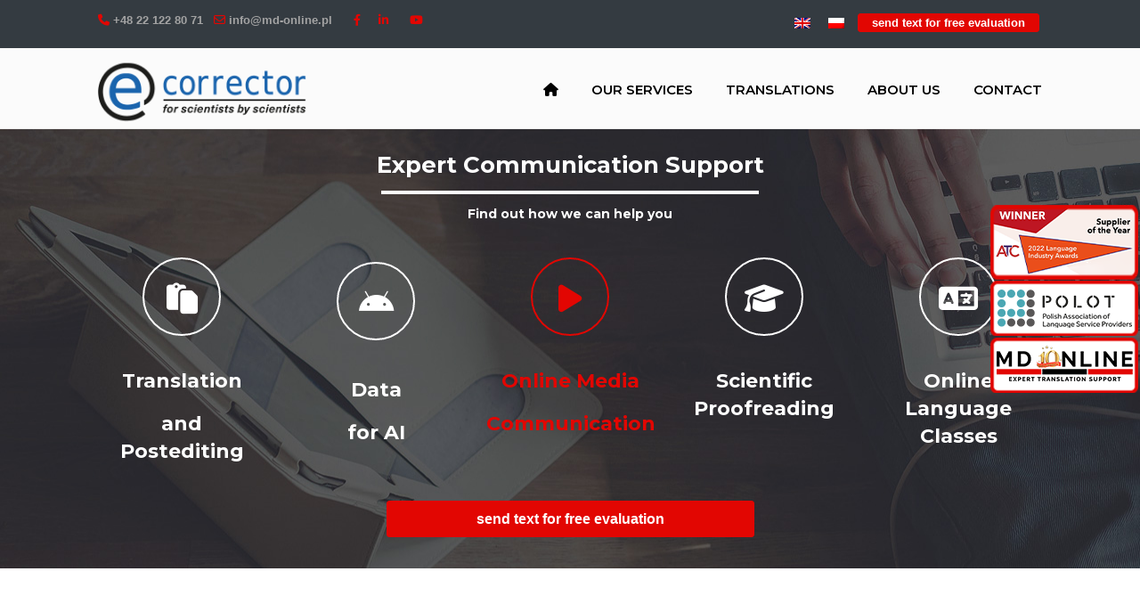

--- FILE ---
content_type: text/html; charset=UTF-8
request_url: https://md-online.pl/en/
body_size: 25543
content:
<!DOCTYPE html>
<html lang="en-US">
<head>
		<meta charset="UTF-8">
	<meta name="viewport" content="width=device-width, initial-scale=1.0, maximum-scale=1.0">
	<link rel="profile" href="https://gmpg.org/xfn/11">
	<meta name='robots' content='index, follow, max-image-preview:large, max-snippet:-1, max-video-preview:-1' />
<link rel="alternate" hreflang="pl" href="https://md-online.pl/pl/" />
<link rel="alternate" hreflang="en" href="https://md-online.pl/en/" />
<link rel="alternate" hreflang="x-default" href="https://md-online.pl/en/" />

<!-- Google Tag Manager for WordPress by gtm4wp.com -->
<script data-cfasync="false" data-pagespeed-no-defer>
	var gtm4wp_datalayer_name = "dataLayer";
	var dataLayer = dataLayer || [];
</script>
<!-- End Google Tag Manager for WordPress by gtm4wp.com -->
	<!-- This site is optimized with the Yoast SEO plugin v21.0 - https://yoast.com/wordpress/plugins/seo/ -->
	<title>Expert Communication Support - MD Online - MD Online</title>
	<link rel="canonical" href="https://md-online.pl/en/" />
	<meta property="og:locale" content="en_US" />
	<meta property="og:type" content="website" />
	<meta property="og:title" content="Expert Communication Support - MD Online - MD Online" />
	<meta property="og:url" content="https://md-online.pl/en/" />
	<meta property="og:site_name" content="MD Online" />
	<meta property="article:modified_time" content="2025-11-24T10:30:43+00:00" />
	<meta property="og:image" content="https://md-online.pl/wp-content/uploads/sites/2/2025/09/Logo-MD-2.png" />
	<meta name="twitter:card" content="summary_large_image" />
	<script type="application/ld+json" class="yoast-schema-graph">{"@context":"https://schema.org","@graph":[{"@type":"WebPage","@id":"https://md-online.pl/en/","url":"https://md-online.pl/en/","name":"Expert Communication Support - MD Online - MD Online","isPartOf":{"@id":"https://md-online.pl/en/#website"},"primaryImageOfPage":{"@id":"https://md-online.pl/en/#primaryimage"},"image":{"@id":"https://md-online.pl/en/#primaryimage"},"thumbnailUrl":"https://md-online.pl/wp-content/uploads/sites/2/2025/09/Logo-MD-2.png","datePublished":"2019-02-22T12:51:25+00:00","dateModified":"2025-11-24T10:30:43+00:00","breadcrumb":{"@id":"https://md-online.pl/en/#breadcrumb"},"inLanguage":"en-US","potentialAction":[{"@type":"ReadAction","target":["https://md-online.pl/en/"]}]},{"@type":"ImageObject","inLanguage":"en-US","@id":"https://md-online.pl/en/#primaryimage","url":"https://md-online.pl/wp-content/uploads/sites/2/2025/09/Logo-MD-2.png","contentUrl":"https://md-online.pl/wp-content/uploads/sites/2/2025/09/Logo-MD-2.png","width":500,"height":124},{"@type":"BreadcrumbList","@id":"https://md-online.pl/en/#breadcrumb","itemListElement":[{"@type":"ListItem","position":1,"name":"Strona główna"}]},{"@type":"WebSite","@id":"https://md-online.pl/en/#website","url":"https://md-online.pl/en/","name":"MD Online","description":"Expert Translation Support","potentialAction":[{"@type":"SearchAction","target":{"@type":"EntryPoint","urlTemplate":"https://md-online.pl/en/?s={search_term_string}"},"query-input":"required name=search_term_string"}],"inLanguage":"en-US"}]}</script>
	<!-- / Yoast SEO plugin. -->



<link rel='dns-prefetch' href='//www.googletagmanager.com' />
<link rel='dns-prefetch' href='//fonts.googleapis.com' />
<link rel='dns-prefetch' href='//use.fontawesome.com' />
<link rel="alternate" type="application/rss+xml" title="MD Online &raquo; Feed" href="https://md-online.pl/en/feed/" />
<link rel="alternate" type="application/rss+xml" title="MD Online &raquo; Comments Feed" href="https://md-online.pl/en/comments/feed/" />
<link rel="alternate" title="oEmbed (JSON)" type="application/json+oembed" href="https://md-online.pl/en/wp-json/oembed/1.0/embed?url=https%3A%2F%2Fmd-online.pl%2Fen%2F" />
<link rel="alternate" title="oEmbed (XML)" type="text/xml+oembed" href="https://md-online.pl/en/wp-json/oembed/1.0/embed?url=https%3A%2F%2Fmd-online.pl%2Fen%2F&#038;format=xml" />
		<!-- This site uses the Google Analytics by MonsterInsights plugin v9.11.1 - Using Analytics tracking - https://www.monsterinsights.com/ -->
							<script src="//www.googletagmanager.com/gtag/js?id=G-NWLKNM0C8V"  data-cfasync="false" data-wpfc-render="false" type="text/javascript" async></script>
			<script data-cfasync="false" data-wpfc-render="false" type="text/javascript">
				var mi_version = '9.11.1';
				var mi_track_user = true;
				var mi_no_track_reason = '';
								var MonsterInsightsDefaultLocations = {"page_location":"https:\/\/md-online.pl\/en\/"};
								if ( typeof MonsterInsightsPrivacyGuardFilter === 'function' ) {
					var MonsterInsightsLocations = (typeof MonsterInsightsExcludeQuery === 'object') ? MonsterInsightsPrivacyGuardFilter( MonsterInsightsExcludeQuery ) : MonsterInsightsPrivacyGuardFilter( MonsterInsightsDefaultLocations );
				} else {
					var MonsterInsightsLocations = (typeof MonsterInsightsExcludeQuery === 'object') ? MonsterInsightsExcludeQuery : MonsterInsightsDefaultLocations;
				}

								var disableStrs = [
										'ga-disable-G-NWLKNM0C8V',
									];

				/* Function to detect opted out users */
				function __gtagTrackerIsOptedOut() {
					for (var index = 0; index < disableStrs.length; index++) {
						if (document.cookie.indexOf(disableStrs[index] + '=true') > -1) {
							return true;
						}
					}

					return false;
				}

				/* Disable tracking if the opt-out cookie exists. */
				if (__gtagTrackerIsOptedOut()) {
					for (var index = 0; index < disableStrs.length; index++) {
						window[disableStrs[index]] = true;
					}
				}

				/* Opt-out function */
				function __gtagTrackerOptout() {
					for (var index = 0; index < disableStrs.length; index++) {
						document.cookie = disableStrs[index] + '=true; expires=Thu, 31 Dec 2099 23:59:59 UTC; path=/';
						window[disableStrs[index]] = true;
					}
				}

				if ('undefined' === typeof gaOptout) {
					function gaOptout() {
						__gtagTrackerOptout();
					}
				}
								window.dataLayer = window.dataLayer || [];

				window.MonsterInsightsDualTracker = {
					helpers: {},
					trackers: {},
				};
				if (mi_track_user) {
					function __gtagDataLayer() {
						dataLayer.push(arguments);
					}

					function __gtagTracker(type, name, parameters) {
						if (!parameters) {
							parameters = {};
						}

						if (parameters.send_to) {
							__gtagDataLayer.apply(null, arguments);
							return;
						}

						if (type === 'event') {
														parameters.send_to = monsterinsights_frontend.v4_id;
							var hookName = name;
							if (typeof parameters['event_category'] !== 'undefined') {
								hookName = parameters['event_category'] + ':' + name;
							}

							if (typeof MonsterInsightsDualTracker.trackers[hookName] !== 'undefined') {
								MonsterInsightsDualTracker.trackers[hookName](parameters);
							} else {
								__gtagDataLayer('event', name, parameters);
							}
							
						} else {
							__gtagDataLayer.apply(null, arguments);
						}
					}

					__gtagTracker('js', new Date());
					__gtagTracker('set', {
						'developer_id.dZGIzZG': true,
											});
					if ( MonsterInsightsLocations.page_location ) {
						__gtagTracker('set', MonsterInsightsLocations);
					}
										__gtagTracker('config', 'G-NWLKNM0C8V', {"forceSSL":"true"} );
										window.gtag = __gtagTracker;										(function () {
						/* https://developers.google.com/analytics/devguides/collection/analyticsjs/ */
						/* ga and __gaTracker compatibility shim. */
						var noopfn = function () {
							return null;
						};
						var newtracker = function () {
							return new Tracker();
						};
						var Tracker = function () {
							return null;
						};
						var p = Tracker.prototype;
						p.get = noopfn;
						p.set = noopfn;
						p.send = function () {
							var args = Array.prototype.slice.call(arguments);
							args.unshift('send');
							__gaTracker.apply(null, args);
						};
						var __gaTracker = function () {
							var len = arguments.length;
							if (len === 0) {
								return;
							}
							var f = arguments[len - 1];
							if (typeof f !== 'object' || f === null || typeof f.hitCallback !== 'function') {
								if ('send' === arguments[0]) {
									var hitConverted, hitObject = false, action;
									if ('event' === arguments[1]) {
										if ('undefined' !== typeof arguments[3]) {
											hitObject = {
												'eventAction': arguments[3],
												'eventCategory': arguments[2],
												'eventLabel': arguments[4],
												'value': arguments[5] ? arguments[5] : 1,
											}
										}
									}
									if ('pageview' === arguments[1]) {
										if ('undefined' !== typeof arguments[2]) {
											hitObject = {
												'eventAction': 'page_view',
												'page_path': arguments[2],
											}
										}
									}
									if (typeof arguments[2] === 'object') {
										hitObject = arguments[2];
									}
									if (typeof arguments[5] === 'object') {
										Object.assign(hitObject, arguments[5]);
									}
									if ('undefined' !== typeof arguments[1].hitType) {
										hitObject = arguments[1];
										if ('pageview' === hitObject.hitType) {
											hitObject.eventAction = 'page_view';
										}
									}
									if (hitObject) {
										action = 'timing' === arguments[1].hitType ? 'timing_complete' : hitObject.eventAction;
										hitConverted = mapArgs(hitObject);
										__gtagTracker('event', action, hitConverted);
									}
								}
								return;
							}

							function mapArgs(args) {
								var arg, hit = {};
								var gaMap = {
									'eventCategory': 'event_category',
									'eventAction': 'event_action',
									'eventLabel': 'event_label',
									'eventValue': 'event_value',
									'nonInteraction': 'non_interaction',
									'timingCategory': 'event_category',
									'timingVar': 'name',
									'timingValue': 'value',
									'timingLabel': 'event_label',
									'page': 'page_path',
									'location': 'page_location',
									'title': 'page_title',
									'referrer' : 'page_referrer',
								};
								for (arg in args) {
																		if (!(!args.hasOwnProperty(arg) || !gaMap.hasOwnProperty(arg))) {
										hit[gaMap[arg]] = args[arg];
									} else {
										hit[arg] = args[arg];
									}
								}
								return hit;
							}

							try {
								f.hitCallback();
							} catch (ex) {
							}
						};
						__gaTracker.create = newtracker;
						__gaTracker.getByName = newtracker;
						__gaTracker.getAll = function () {
							return [];
						};
						__gaTracker.remove = noopfn;
						__gaTracker.loaded = true;
						window['__gaTracker'] = __gaTracker;
					})();
									} else {
										console.log("");
					(function () {
						function __gtagTracker() {
							return null;
						}

						window['__gtagTracker'] = __gtagTracker;
						window['gtag'] = __gtagTracker;
					})();
									}
			</script>
							<!-- / Google Analytics by MonsterInsights -->
		<style id='wp-img-auto-sizes-contain-inline-css' type='text/css'>
img:is([sizes=auto i],[sizes^="auto," i]){contain-intrinsic-size:3000px 1500px}
/*# sourceURL=wp-img-auto-sizes-contain-inline-css */
</style>
<link data-minify="1" rel='stylesheet' id='bxslider-css-css' href='https://md-online.pl/wp-content/cache/min/2/wp-content/plugins/kiwi-logo-carousel/third-party/jquery.bxslider/jquery.bxslider.css?ver=1767774885' type='text/css' media='' />
<link data-minify="1" rel='stylesheet' id='kiwi-logo-carousel-styles-css' href='https://md-online.pl/wp-content/cache/min/2/wp-content/plugins/kiwi-logo-carousel/custom-styles.css?ver=1767774885' type='text/css' media='' />
<link data-minify="1" rel='stylesheet' id='wpmf-bakery-style-css' href='https://md-online.pl/wp-content/cache/min/2/wp-content/plugins/wp-media-folder/assets/css/vc_style.css?ver=1767774885' type='text/css' media='all' />
<style id='wp-emoji-styles-inline-css' type='text/css'>

	img.wp-smiley, img.emoji {
		display: inline !important;
		border: none !important;
		box-shadow: none !important;
		height: 1em !important;
		width: 1em !important;
		margin: 0 0.07em !important;
		vertical-align: -0.1em !important;
		background: none !important;
		padding: 0 !important;
	}
/*# sourceURL=wp-emoji-styles-inline-css */
</style>
<link data-minify="1" rel='stylesheet' id='contact-form-7-css' href='https://md-online.pl/wp-content/cache/min/2/wp-content/plugins/contact-form-7/includes/css/styles.css?ver=1767774885' type='text/css' media='all' />
<link data-minify="1" rel='stylesheet' id='esg-plugin-settings-css' href='https://md-online.pl/wp-content/cache/min/2/wp-content/plugins/essential-grid/public/assets/css/settings.css?ver=1767774885' type='text/css' media='all' />
<link data-minify="1" rel='stylesheet' id='tp-fontello-css' href='https://md-online.pl/wp-content/cache/min/2/wp-content/plugins/essential-grid/public/assets/font/fontello/css/fontello.css?ver=1767774885' type='text/css' media='all' />
<link data-minify="1" rel='stylesheet' id='woocommerce-layout-css' href='https://md-online.pl/wp-content/cache/min/2/wp-content/plugins/woocommerce/assets/css/woocommerce-layout.css?ver=1767774885' type='text/css' media='all' />
<link data-minify="1" rel='stylesheet' id='woocommerce-smallscreen-css' href='https://md-online.pl/wp-content/cache/min/2/wp-content/plugins/woocommerce/assets/css/woocommerce-smallscreen.css?ver=1767774885' type='text/css' media='only screen and (max-width: 768px)' />
<link data-minify="1" rel='stylesheet' id='woocommerce-general-css' href='https://md-online.pl/wp-content/cache/min/2/wp-content/plugins/woocommerce/assets/css/woocommerce.css?ver=1767774885' type='text/css' media='all' />
<style id='woocommerce-inline-inline-css' type='text/css'>
.woocommerce form .form-row .required { visibility: visible; }
/*# sourceURL=woocommerce-inline-inline-css */
</style>
<link data-minify="1" rel='stylesheet' id='animate-css' href='https://md-online.pl/wp-content/cache/min/2/wp-content/plugins/element-plus/assets/front/css/animate.css?ver=1767774885' type='text/css' media='all' />
<link rel='stylesheet' id='owl-carousel-css' href='https://md-online.pl/wp-content/plugins/element-plus/assets/front/css/owl.carousel.min.css?ver=6.9' type='text/css' media='all' />
<link data-minify="1" rel='stylesheet' id='magnific-popup-css' href='https://md-online.pl/wp-content/cache/min/2/wp-content/plugins/element-plus/assets/front/css/magnific-popup.css?ver=1767774885' type='text/css' media='all' />
<link data-minify="1" rel='stylesheet' id='slick-css' href='https://md-online.pl/wp-content/cache/min/2/wp-content/plugins/element-plus/assets/front/css/slick.css?ver=1767774885' type='text/css' media='all' />
<link data-minify="1" rel='stylesheet' id='pb-core-css' href='https://md-online.pl/wp-content/cache/min/2/wp-content/plugins/element-plus/assets/front/css/pb-core-styles.css?ver=1767774885' type='text/css' media='all' />
<link data-minify="1" rel='stylesheet' id='eplus-front-css' href='https://md-online.pl/wp-content/cache/min/2/wp-content/plugins/element-plus/assets/front/css/style.css?ver=1767774885' type='text/css' media='all' />
<link rel='stylesheet' id='wpml-legacy-horizontal-list-0-css' href='//md-online.pl/wp-content/plugins/sitepress-multilingual-cms/templates/language-switchers/legacy-list-horizontal/style.min.css?ver=1' type='text/css' media='all' />
<link data-minify="1" rel='stylesheet' id='wp-pagenavi-css' href='https://md-online.pl/wp-content/cache/min/2/wp-content/plugins/wp-pagenavi/pagenavi-css.css?ver=1767774885' type='text/css' media='all' />
<link rel='stylesheet' id='u-design-google-fonts-css' href='//fonts.googleapis.com/css?family=Roboto%3A300%2C700%7CMontserrat%3A600%2C700&#038;subset=latin' type='text/css' media='all' />
<link data-minify="1" rel='stylesheet' id='u-design-reset-css' href='https://md-online.pl/wp-content/cache/min/2/wp-content/themes/u-design/assets/css/frontend/layout/reset.css?ver=1767774885' type='text/css' media='screen' />
<link data-minify="1" rel='stylesheet' id='u-design-grid-960-css' href='https://md-online.pl/wp-content/cache/min/2/wp-content/themes/u-design/assets/css/frontend/layout/960.css?ver=1767774885' type='text/css' media='screen' />
<link data-minify="1" rel='stylesheet' id='u-design-superfish_menu-css' href='https://md-online.pl/wp-content/cache/min/2/wp-content/themes/u-design/inc/frontend/superfish-menu/css/superfish.css?ver=1767774885' type='text/css' media='screen' />
<link data-minify="1" rel='stylesheet' id='u-design-font-awesome-css' href='https://md-online.pl/wp-content/cache/min/2/wp-content/themes/u-design/inc/shared/font-awesome/css/font-awesome.min.css?ver=1767774885' type='text/css' media='screen' />
<link data-minify="1" rel='stylesheet' id='u-design-style-css' href='https://md-online.pl/wp-content/cache/min/2/wp-content/themes/u-design/assets/css/frontend/global/style.css?ver=1767774886' type='text/css' media='screen' />
<link data-minify="1" rel='stylesheet' id='u-design-custom-style-css' href='https://md-online.pl/wp-content/cache/min/2/wp-content/themes/u-design/assets/css/frontend/global/custom_style.css?ver=1767774886' type='text/css' media='screen' />
<link data-minify="1" rel='stylesheet' id='u-design-responsive-css' href='https://md-online.pl/wp-content/cache/min/2/wp-content/themes/u-design/assets/css/frontend/layout/responsive.css?ver=1767774886' type='text/css' media='screen' />
<link data-minify="1" rel='stylesheet' id='u-design-fluid-css' href='https://md-online.pl/wp-content/cache/min/2/wp-content/themes/u-design/assets/css/frontend/layout/fluid.css?ver=1767774886' type='text/css' media='screen' />
<link data-minify="1" rel='stylesheet' id='eplus_accordion-css' href='https://md-online.pl/wp-content/cache/min/2/wp-content/plugins/element-plus/elements/accordion/css/style.css?ver=1767774886' type='text/css' media='all' />
<link data-minify="1" rel='stylesheet' id='eplus_heading-css' href='https://md-online.pl/wp-content/cache/min/2/wp-content/plugins/element-plus/elements/heading/css/style.css?ver=1767774886' type='text/css' media='all' />
<link data-minify="1" rel='stylesheet' id='eplus_banner-css' href='https://md-online.pl/wp-content/cache/min/2/wp-content/plugins/element-plus/elements/banner/css/style.css?ver=1767774886' type='text/css' media='all' />
<link data-minify="1" rel='stylesheet' id='eplus_schedules-css' href='https://md-online.pl/wp-content/cache/min/2/wp-content/plugins/element-plus/elements/schedules/css/style.css?ver=1767774886' type='text/css' media='all' />
<link data-minify="1" rel='stylesheet' id='eplus_button-css' href='https://md-online.pl/wp-content/cache/min/2/wp-content/plugins/element-plus/elements/button/css/style.css?ver=1767774886' type='text/css' media='all' />
<link data-minify="1" rel='stylesheet' id='eplus_dual_button-css' href='https://md-online.pl/wp-content/cache/min/2/wp-content/plugins/element-plus/elements/dual-button/css/style.css?ver=1767774886' type='text/css' media='all' />
<link rel='stylesheet' id='eplus_charts-css' href='https://md-online.pl/wp-content/plugins/element-plus/elements/charts/css/style.css?ver=1.9.5' type='text/css' media='all' />
<link data-minify="1" rel='stylesheet' id='eplus_countdown-css' href='https://md-online.pl/wp-content/cache/min/2/wp-content/plugins/element-plus/elements/countdown/css/style.css?ver=1767774886' type='text/css' media='all' />
<link data-minify="1" rel='stylesheet' id='eplus_counter-css' href='https://md-online.pl/wp-content/cache/min/2/wp-content/plugins/element-plus/elements/counter/css/style.css?ver=1767774886' type='text/css' media='all' />
<link data-minify="1" rel='stylesheet' id='eplus_contact-css' href='https://md-online.pl/wp-content/cache/min/2/wp-content/plugins/element-plus/elements/contact/css/style.css?ver=1767774886' type='text/css' media='all' />
<link data-minify="1" rel='stylesheet' id='eplus_edd_products-css' href='https://md-online.pl/wp-content/cache/min/2/wp-content/plugins/element-plus/elements/edd-products/css/style.css?ver=1767774886' type='text/css' media='all' />
<link data-minify="1" rel='stylesheet' id='eplus-colorbox-css-css' href='https://md-online.pl/wp-content/cache/min/2/wp-content/plugins/element-plus/elements/justified-gallery/css/colorbox.css?ver=1767774886' type='text/css' media='all' />
<link data-minify="1" rel='stylesheet' id='eplus_justified-gallery-css' href='https://md-online.pl/wp-content/cache/min/2/wp-content/plugins/element-plus/elements/justified-gallery/css/style.css?ver=1767774886' type='text/css' media='all' />
<link rel='stylesheet' id='eplus_gradient-heading-css' href='https://md-online.pl/wp-content/plugins/element-plus/elements/gradient-heading/css/style.css?ver=1.9.5' type='text/css' media='all' />
<link rel='stylesheet' id='eplus-cocoen-min-css-css' href='https://md-online.pl/wp-content/plugins/element-plus/elements/image-compare/css/cocoen.min.css?ver=1.9.5' type='text/css' media='all' />
<link rel='stylesheet' id='eplus_image-compare-css' href='https://md-online.pl/wp-content/plugins/element-plus/elements/image-compare/css/style.css?ver=1.9.5' type='text/css' media='all' />
<link data-minify="1" rel='stylesheet' id='eplus_info-box-css' href='https://md-online.pl/wp-content/cache/min/2/wp-content/plugins/element-plus/elements/info-box/css/style.css?ver=1767774886' type='text/css' media='all' />
<link data-minify="1" rel='stylesheet' id='eplus_logo_carousel-css' href='https://md-online.pl/wp-content/cache/min/2/wp-content/plugins/element-plus/elements/logo-carousel/css/style.css?ver=1767774886' type='text/css' media='all' />
<link data-minify="1" rel='stylesheet' id='eplus_marquee-css' href='https://md-online.pl/wp-content/cache/min/2/wp-content/plugins/element-plus/elements/marquee/css/style.css?ver=1767774886' type='text/css' media='all' />
<link data-minify="1" rel='stylesheet' id='eplus_modal-css' href='https://md-online.pl/wp-content/cache/min/2/wp-content/plugins/element-plus/elements/modal/css/style.css?ver=1767774886' type='text/css' media='all' />
<link data-minify="1" rel='stylesheet' id='eplus_newsticker-css' href='https://md-online.pl/wp-content/cache/min/2/wp-content/plugins/element-plus/elements/newsticker/css/style.css?ver=1767774886' type='text/css' media='all' />
<link data-minify="1" rel='stylesheet' id='eplus_portfolio-css' href='https://md-online.pl/wp-content/cache/min/2/wp-content/plugins/element-plus/elements/portfolio/css/style.css?ver=1767774886' type='text/css' media='all' />
<link data-minify="1" rel='stylesheet' id='eplus_post-grid-css' href='https://md-online.pl/wp-content/cache/min/2/wp-content/plugins/element-plus/elements/post-grid/css/style.css?ver=1767774886' type='text/css' media='all' />
<link data-minify="1" rel='stylesheet' id='eplus_pricing-css' href='https://md-online.pl/wp-content/cache/min/2/wp-content/plugins/element-plus/elements/pricing/css/style.css?ver=1767774886' type='text/css' media='all' />
<link data-minify="1" rel='stylesheet' id='eplus_progressbar-css' href='https://md-online.pl/wp-content/cache/min/2/wp-content/plugins/element-plus/elements/progressbar/css/style.css?ver=1767774886' type='text/css' media='all' />
<link data-minify="1" rel='stylesheet' id='eplus_progresspie-css' href='https://md-online.pl/wp-content/cache/min/2/wp-content/plugins/element-plus/elements/progresspie/css/style.css?ver=1767774886' type='text/css' media='all' />
<link data-minify="1" rel='stylesheet' id='eplus_promotion-css' href='https://md-online.pl/wp-content/cache/min/2/wp-content/plugins/element-plus/elements/promotion/css/style.css?ver=1767774886' type='text/css' media='all' />
<link data-minify="1" rel='stylesheet' id='eplus_products_grid-css' href='https://md-online.pl/wp-content/cache/min/2/wp-content/plugins/element-plus/elements/products-grid/css/style.css?ver=1767774886' type='text/css' media='all' />
<link data-minify="1" rel='stylesheet' id='eplus_products_carousel-css' href='https://md-online.pl/wp-content/cache/min/2/wp-content/plugins/element-plus/elements/products-carousel/css/style.css?ver=1767774886' type='text/css' media='all' />
<link rel='stylesheet' id='eplus_qr-code-css' href='https://md-online.pl/wp-content/plugins/element-plus/elements/qr-code/css/style.css?ver=1.9.5' type='text/css' media='all' />
<link data-minify="1" rel='stylesheet' id='eplus_social-profile-css' href='https://md-online.pl/wp-content/cache/min/2/wp-content/plugins/element-plus/elements/social-profile/css/style.css?ver=1767774886' type='text/css' media='all' />
<link data-minify="1" rel='stylesheet' id='eplus_table-css' href='https://md-online.pl/wp-content/cache/min/2/wp-content/plugins/element-plus/elements/table/css/style.css?ver=1767774886' type='text/css' media='all' />
<link data-minify="1" rel='stylesheet' id='eplus_tribe_events-css' href='https://md-online.pl/wp-content/cache/min/2/wp-content/plugins/element-plus/elements/tribe-events/css/style.css?ver=1767774886' type='text/css' media='all' />
<link data-minify="1" rel='stylesheet' id='eplus_tutor-css' href='https://md-online.pl/wp-content/cache/min/2/wp-content/plugins/element-plus/elements/tutor/css/style.css?ver=1767774886' type='text/css' media='all' />
<link data-minify="1" rel='stylesheet' id='eplus_tabs-css' href='https://md-online.pl/wp-content/cache/min/2/wp-content/plugins/element-plus/elements/tabs/css/style.css?ver=1767774886' type='text/css' media='all' />
<link data-minify="1" rel='stylesheet' id='eplus_team-css' href='https://md-online.pl/wp-content/cache/min/2/wp-content/plugins/element-plus/elements/team/css/style.css?ver=1767774886' type='text/css' media='all' />
<link data-minify="1" rel='stylesheet' id='eplus_testimonial-css' href='https://md-online.pl/wp-content/cache/min/2/wp-content/plugins/element-plus/elements/testimonial/css/style.css?ver=1767774886' type='text/css' media='all' />
<link data-minify="1" rel='stylesheet' id='eplus_testimonial_slider-css' href='https://md-online.pl/wp-content/cache/min/2/wp-content/plugins/element-plus/elements/testimonial-slider/css/style.css?ver=1767774886' type='text/css' media='all' />
<link data-minify="1" rel='stylesheet' id='eplus_timeline-css' href='https://md-online.pl/wp-content/cache/min/2/wp-content/plugins/element-plus/elements/timeline/css/style.css?ver=1767774886' type='text/css' media='all' />
<link data-minify="1" rel='stylesheet' id='eplus_timeline_horizontal-css' href='https://md-online.pl/wp-content/cache/min/2/wp-content/plugins/element-plus/elements/timeline-horizontal/css/style.css?ver=1767774886' type='text/css' media='all' />
<link data-minify="1" rel='stylesheet' id='eplus_thumb_gallery-css' href='https://md-online.pl/wp-content/cache/min/2/wp-content/plugins/element-plus/elements/thumb-gallery/css/style.css?ver=1767774886' type='text/css' media='all' />
<link data-minify="1" rel='stylesheet' id='font-awesome-official-css' href='https://md-online.pl/wp-content/cache/min/2/releases/v6.4.0/css/all.css?ver=1767774886' type='text/css' media='all' crossorigin="anonymous" />
<link data-minify="1" rel='stylesheet' id='js_composer_front-css' href='https://md-online.pl/wp-content/cache/min/2/wp-content/plugins/js_composer/assets/css/js_composer.min.css?ver=1767775622' type='text/css' media='all' />
<link data-minify="1" rel='stylesheet' id='u-design-woocommerce-styles-css' href='https://md-online.pl/wp-content/cache/min/2/wp-content/plugins/u-design-woocommerce/css/udesign-woocommerce-style.css?ver=1767774886' type='text/css' media='all' />
<link data-minify="1" rel='stylesheet' id='u-design-woocommerce-responsive-css' href='https://md-online.pl/wp-content/cache/min/2/wp-content/plugins/u-design-woocommerce/css/udesign-woocommerce-responsive.css?ver=1767774886' type='text/css' media='all' />
<link data-minify="1" rel='stylesheet' id='bsf-Defaults-css' href='https://md-online.pl/wp-content/cache/min/2/wp-content/uploads/sites/2/smile_fonts/Defaults/Defaults.css?ver=1767774886' type='text/css' media='all' />
<link data-minify="1" rel='stylesheet' id='font-awesome-official-v4shim-css' href='https://md-online.pl/wp-content/cache/min/2/releases/v6.4.0/css/v4-shims.css?ver=1767774886' type='text/css' media='all' crossorigin="anonymous" />
<script type="text/javascript" src="https://md-online.pl/wp-includes/js/jquery/jquery.min.js?ver=3.7.1" id="jquery-core-js" defer></script>




<script type="text/javascript" id="wc-add-to-cart-js-extra">
/* <![CDATA[ */
var wc_add_to_cart_params = {"ajax_url":"/wp-admin/admin-ajax.php","wc_ajax_url":"/en/?wc-ajax=%%endpoint%%","i18n_view_cart":"View cart","cart_url":"https://md-online.pl/en/","is_cart":"","cart_redirect_after_add":"no"};
//# sourceURL=wc-add-to-cart-js-extra
/* ]]> */
</script>

















<script type="text/javascript" id="pys-js-extra">
/* <![CDATA[ */
var pysOptions = {"staticEvents":[],"dynamicEvents":[],"triggerEvents":[],"triggerEventTypes":[],"debug":"","siteUrl":"https://md-online.pl","ajaxUrl":"https://md-online.pl/wp-admin/admin-ajax.php","ajax_event":"9eb34b46ee","enable_remove_download_url_param":"1","cookie_duration":"7","last_visit_duration":"60","enable_success_send_form":"","ajaxForServerEvent":"1","send_external_id":"1","external_id_expire":"180","gdpr":{"ajax_enabled":false,"all_disabled_by_api":false,"facebook_disabled_by_api":false,"analytics_disabled_by_api":false,"google_ads_disabled_by_api":false,"pinterest_disabled_by_api":false,"bing_disabled_by_api":false,"externalID_disabled_by_api":false,"facebook_prior_consent_enabled":true,"analytics_prior_consent_enabled":true,"google_ads_prior_consent_enabled":null,"pinterest_prior_consent_enabled":true,"bing_prior_consent_enabled":true,"cookiebot_integration_enabled":false,"cookiebot_facebook_consent_category":"marketing","cookiebot_analytics_consent_category":"statistics","cookiebot_tiktok_consent_category":"marketing","cookiebot_google_ads_consent_category":null,"cookiebot_pinterest_consent_category":"marketing","cookiebot_bing_consent_category":"marketing","consent_magic_integration_enabled":false,"real_cookie_banner_integration_enabled":false,"cookie_notice_integration_enabled":false,"cookie_law_info_integration_enabled":false},"cookie":{"disabled_all_cookie":false,"disabled_advanced_form_data_cookie":false,"disabled_landing_page_cookie":false,"disabled_first_visit_cookie":false,"disabled_trafficsource_cookie":false,"disabled_utmTerms_cookie":false,"disabled_utmId_cookie":false},"woo":{"enabled":true,"enabled_save_data_to_orders":true,"addToCartOnButtonEnabled":true,"addToCartOnButtonValueEnabled":true,"addToCartOnButtonValueOption":"price","singleProductId":null,"removeFromCartSelector":"form.woocommerce-cart-form .remove","addToCartCatchMethod":"add_cart_hook","is_order_received_page":false,"containOrderId":false},"edd":{"enabled":false}};
//# sourceURL=pys-js-extra
/* ]]> */
</script>


<!-- Google tag (gtag.js) snippet added by Site Kit -->
<!-- Google Analytics snippet added by Site Kit -->
<script type="text/javascript" src="https://www.googletagmanager.com/gtag/js?id=GT-5TCHRCR4" id="google_gtagjs-js" async></script>
<script type="text/javascript" id="google_gtagjs-js-after">
/* <![CDATA[ */
window.dataLayer = window.dataLayer || [];function gtag(){dataLayer.push(arguments);}
gtag("set","linker",{"domains":["md-online.pl"]});
gtag("js", new Date());
gtag("set", "developer_id.dZTNiMT", true);
gtag("config", "GT-5TCHRCR4");
 window._googlesitekit = window._googlesitekit || {}; window._googlesitekit.throttledEvents = []; window._googlesitekit.gtagEvent = (name, data) => { var key = JSON.stringify( { name, data } ); if ( !! window._googlesitekit.throttledEvents[ key ] ) { return; } window._googlesitekit.throttledEvents[ key ] = true; setTimeout( () => { delete window._googlesitekit.throttledEvents[ key ]; }, 5 ); gtag( "event", name, { ...data, event_source: "site-kit" } ); }; 
//# sourceURL=google_gtagjs-js-after
/* ]]> */
</script>
<link rel="https://api.w.org/" href="https://md-online.pl/en/wp-json/" /><link rel="alternate" title="JSON" type="application/json" href="https://md-online.pl/en/wp-json/wp/v2/pages/5561" /><link rel="EditURI" type="application/rsd+xml" title="RSD" href="https://md-online.pl/xmlrpc.php?rsd" />
<link rel='shortlink' href='https://md-online.pl/en/' />
<meta name="generator" content="Site Kit by Google 1.168.0" /><meta name="generator" content="WPML ver:4.5.14 stt:1,41;" />

<!-- Google Tag Manager for WordPress by gtm4wp.com -->
<!-- GTM Container placement set to automatic -->
<script data-cfasync="false" data-pagespeed-no-defer>
	var dataLayer_content = {"pagePostType":"frontpage","pagePostType2":"single-page","pagePostAuthor":"Administracja"};
	dataLayer.push( dataLayer_content );
</script>
<script data-cfasync="false">
(function(w,d,s,l,i){w[l]=w[l]||[];w[l].push({'gtm.start':
new Date().getTime(),event:'gtm.js'});var f=d.getElementsByTagName(s)[0],
j=d.createElement(s),dl=l!='dataLayer'?'&l='+l:'';j.async=true;j.src=
'//www.googletagmanager.com/gtm.js?id='+i+dl;f.parentNode.insertBefore(j,f);
})(window,document,'script','dataLayer','GTM-TXNHL3RG');
</script>
<!-- End Google Tag Manager -->
<!-- End Google Tag Manager for WordPress by gtm4wp.com -->
<style type="text/css">ul.products li.product .price .from, .order-info mark  { color:#333333; }</style>	<noscript><style>.woocommerce-product-gallery{ opacity: 1 !important; }</style></noscript>
	<style type="text/css">.recentcomments a{display:inline !important;padding:0 !important;margin:0 !important;}</style><meta name="generator" content="Powered by WPBakery Page Builder - drag and drop page builder for WordPress."/>

<link rel="pingback" href="https://md-online.pl/xmlrpc.php" />
<link rel="icon" href="https://md-online.pl/wp-content/uploads/sites/2/2019/02/cropped-favicon-MD-Online-32x32.png" sizes="32x32" />
<link rel="icon" href="https://md-online.pl/wp-content/uploads/sites/2/2019/02/cropped-favicon-MD-Online-192x192.png" sizes="192x192" />
<link rel="apple-touch-icon" href="https://md-online.pl/wp-content/uploads/sites/2/2019/02/cropped-favicon-MD-Online-180x180.png" />
<meta name="msapplication-TileImage" content="https://md-online.pl/wp-content/uploads/sites/2/2019/02/cropped-favicon-MD-Online-270x270.png" />
		<style type="text/css" id="wp-custom-css">
			#navigation-menu ul.sf-menu > li.current-menu-item > a > span, #navigation-menu ul.sf-menu > li.current_page_item > a > span {
    color: #e20602 !important;
}
#navigation-menu ul.sf-menu > li > a > span {
    color: #000000 !important;
}
#navigation-menu > * {
    font-size: 15px;
}
input::-webkit-input-placeholder {
    color: white !important;
}

input:-moz-placeholder {
    color: white !important;
}

input::-moz-placeholder {
    color: white !important;
}

input:-ms-input-placeholder {
    color: white !important;
}
textarea::placeholder {
  color: #fff;  
}
form.wpcf7-form {
    background-color: #1a2632;
    position: relative;
    z-index: 1;
        padding: 20px 45px 10px 20px;
}
.contact-box .title {
    font-size: 27px;
    font-weight: bold;
    margin: 0 0 10px 0;
    text-transform: uppercase;
    color: #3c3c3c;
}
.contact-box > .text {
    font-style: italic;
    margin: 0 0 35px 0;
    line-height: 20px;
}
input.wpcf7-form-control.wpcf7-text.wpcf7-validates-as-required.form-control.form-input {
    background-color: rgba(255, 255, 255, 0.2);
    margin-bottom: 10px;
    padding-left: 20px;
    border: none;
    width: 100%;
    height: 34px;
    padding: 6px 12px;
    line-height: 1.42857143;
}
input.wpcf7-form-control.wpcf7-text.wpcf7-tel.wpcf7-validates-as-tel.form-control.form-input
{
    background-color: rgba(255, 255, 255, 0.2);
    margin-bottom: 10px;
    padding-left: 20px;
    border: none;
    width: 100%;
    height: 34px;
    padding: 6px 12px;
    line-height: 1.42857143;
}
textarea.wpcf7-form-control.wpcf7-textarea.wpcf7-validates-as-required.form-control.form-input
{
    background-color: rgba(255, 255, 255, 0.2);
    margin-bottom: 10px;
    padding-left: 20px;
    border: none;
    width: 100%;
    height: 90px;
    padding: 6px 12px;
    line-height: 1.42857143;
}
input.wpcf7-form-control.wpcf7-file.form-control.form-input {
    color: white;
	    padding-left: 10px;
}
span.wpcf7-not-valid-tip {
	color: #f7e700 !important;
}
.contact .contact-form .contact-submit {
    margin-top: 30px;
}
.btn-slide {
    width: 106%;
    height: 34px;
    border: 1px solid #E20602;
    background-color: #E20602;
    padding: 0 0 0 10px;
    position: relative;
    text-align: center;
    color: #ffffff;
    font-size: 13px;
    display: inline-block;
	    font-weight: bold;
}
.add-file {
    color: white;
    margin-top: -15px;
    padding-left: 10px;
}
.title-box {
    font-family: montserrat;
    font-weight: bold;
    padding-left: 10px;
    padding-bottom: 15px;
    color: white;
    font-size: 20px;
}
input#button-add-file {
    color: white;
}
div.wpcf7-validation-errors, div.wpcf7-acceptance-missing {
    border: 2px solid #f7e700;
    margin-top: -10px;
    color: #f7e700;
    padding-right: 47px;
}
div.wpcf7-response-output {
    margin: 0px -24px 0 0px;
    padding: 5px 0px 5px 10px;
    border: 2px solid red;
}
textarea.wpcf7-form-control.wpcf7-textarea.wpcf7-validates-as-required.form-control.form-input {
    font-family: 'Roboto';
}
ul.small-thumb .teaser-content {    text-align: justify;
}
ul.small-thumb .teaser-title {
    font-size: 1.1em;
}
.custom-frame-inner-wrapper {
    border: 3px solid #e20602;
}
.custom-frame-wrapper .custom-frame-padding {
    padding: 4px;
}
ul.small-thumb .teaser-title {
    font-weight: bold;
}
.wpml-ls-legacy-list-horizontal {
    display: inline-block;
}
.wpml-ls-legacy-list-horizontal {
    padding: 1px;
}
.wpcf7-response-output.wpcf7-display-none.wpcf7-mail-sent-ng {
    color: white;
}
textarea#button-add-file {
    color: white;
}
.wpcf7-response-output.wpcf7-display-none.wpcf7-mail-sent-ok {
    color: #00ff5a;
}
h3 {
    color: #E20602;
}
h4 {
    color: #E20602;
}
a, #isotope-options li a:hover, #isotope-options li a.selected, h3.accordion-toggle.active a {
    color: #E20602;
}
#supplieroftheyear a.supplieroftheyear {
    background: transparent url(https://md-online.pl/wp-content/uploads/sites/2/2022/10/supplieroftheyear.png) no-repeat scroll 0 0;
    display: block;
    width: 168px;
    height: 85px;
    margin: 0;
    position: fixed;
    right: 0;
	top: 230px;
}
@media all and (max-width:1240px) {
	#supplieroftheyear a.supplieroftheyear { display:none;}
}
#polot a.polot {
    background: transparent url(https://md-online.pl/wp-content/uploads/sites/2/2022/10/Polish-Association-of-the-Language-Service-Providers-v3.png) no-repeat scroll 0 0;
    display: block;
    width: 168px;
    height: 85px;
    margin: 0;
    position: fixed;
    right: 0;
    top: 315px;
}
@media all and (max-width:1240px) {
	#polot a.polot { display:none;}
}
#anniversary a.anniversary {
    background: transparent url(https://md-online.pl/wp-content/uploads/sites/2/2022/12/10-years-at-MD-Online.png) no-repeat scroll 0 0;
    display: block;
    width: 168px;
    height: 85px;
    margin: 0;
    position: fixed;
    right: 0;
    top: 379px;
}
@media all and (max-width:1240px) {
	#anniversary a.anniversary { display:none;}
}
div#slogan {
    display: none;
}
#logo h1 a, #logo .site-name a { 
    background-size: 236px 86px;
    background-repeat: no-repeat;
    display: block;
    width: 236px;
    height: 86px;
}
#navigation-menu>ul.sf-menu {
    margin-top: -25px;
}		</style>
		<style type="text/css" data-type="vc_shortcodes-custom-css">.vc_custom_1550784410295{margin-top: -30px !important;background: #12181f url(https://md-online.pl/wp-content/uploads/sites/2/2019/02/page-1_slide01.jpg?id=5532) !important;}.vc_custom_1518305747950{margin-bottom: -34px !important;background-color: #ffffff !important;}.vc_custom_1672348321030{padding-top: 40px !important;padding-bottom: 30px !important;background-color: #e20602 !important;}.vc_custom_1550784661658{padding-top: 40px !important;}.vc_custom_1518228749897{padding-top: 50px !important;padding-bottom: 50px !important;background-color: #f9f9f9 !important;}.vc_custom_1518550953191{padding-top: 50px !important;padding-bottom: 20px !important;}.vc_custom_1518303382423{padding-top: 30px !important;padding-bottom: 40px !important;background-color: #f7f7f7 !important;}.vc_custom_1552427594445{padding-top: 20px !important;padding-bottom: 20px !important;background: #293037 url(https://md-online.pl/wp-content/uploads/sites/2/2019/03/backgroun-native-speaker.jpg?id=6144);background-position:center;background-repeat:-repeat;background-size:cover;}.vc_custom_1552241334772{padding-top: 30px !important;padding-bottom: 0px !important;background-color: #ffffff !important;}.vc_custom_1554752194114{margin-top: -30px !important;}.vc_custom_1552241135057{margin-top: -50px !important;}.vc_custom_1552241067262{margin-bottom: -20px !important;}.vc_custom_1546792884528{margin-top: -15px !important;}.vc_custom_1757667366617{padding-top: 30px !important;padding-bottom: 0px !important;}.vc_custom_1550784449033{padding-top: 0px !important;padding-bottom: 0px !important;}.vc_custom_1675892671929{padding-bottom: 0px !important;}.vc_custom_1519073450856{margin-bottom: -30px !important;}.vc_custom_1552387915781{margin-bottom: -5px !important;padding-top: 20px !important;}.vc_custom_1552427174248{margin-top: -90px !important;}.vc_custom_1753792059905{margin-top: -30px !important;}.vc_custom_1753791973019{margin-top: 60px !important;}.vc_custom_1672349371009{border-top-width: 2px !important;border-right-width: 2px !important;border-bottom-width: 2px !important;border-left-width: 2px !important;border-left-color: #ffffff !important;border-left-style: solid !important;border-right-color: #ffffff !important;border-right-style: solid !important;border-top-color: #ffffff !important;border-top-style: solid !important;border-bottom-color: #ffffff !important;border-bottom-style: solid !important;border-radius: 2px !important;}.vc_custom_1578339465725{padding-left: 10px !important;}.vc_custom_1552236839788{padding-bottom: 70px !important;padding-left: 12px !important;}.vc_custom_1518551050778{padding-bottom: 50px !important;}.vc_custom_1552427416383{margin-top: -20px !important;}.vc_custom_1552235358804{margin-top: -30px !important;}.vc_custom_1554231157313{margin-top: 60px !important;}.vc_custom_1673430619166{margin-bottom: 25px !important;}</style><noscript><style> .wpb_animate_when_almost_visible { opacity: 1; }</style></noscript><noscript><style id="rocket-lazyload-nojs-css">.rll-youtube-player, [data-lazy-src]{display:none !important;}</style></noscript>		<!-- Meta Pixel Code -->
<script>
!function(f,b,e,v,n,t,s)
{if(f.fbq)return;n=f.fbq=function(){n.callMethod?
n.callMethod.apply(n,arguments):n.queue.push(arguments)};
if(!f._fbq)f._fbq=n;n.push=n;n.loaded=!0;n.version='2.0';
n.queue=[];t=b.createElement(e);t.async=!0;
t.src=v;s=b.getElementsByTagName(e)[0];
s.parentNode.insertBefore(t,s)}(window, document,'script',
'https://connect.facebook.net/en_US/fbevents.js');
fbq('init', '755859451686007');
fbq('track', 'PageView');
</script>
<noscript><img height="1" width="1" style="display:none"
src="https://www.facebook.com/tr?id=755859451686007&ev=PageView&noscript=1"
/></noscript>
<!-- End Meta Pixel Code -->
<style id='global-styles-inline-css' type='text/css'>
:root{--wp--preset--aspect-ratio--square: 1;--wp--preset--aspect-ratio--4-3: 4/3;--wp--preset--aspect-ratio--3-4: 3/4;--wp--preset--aspect-ratio--3-2: 3/2;--wp--preset--aspect-ratio--2-3: 2/3;--wp--preset--aspect-ratio--16-9: 16/9;--wp--preset--aspect-ratio--9-16: 9/16;--wp--preset--color--black: #000000;--wp--preset--color--cyan-bluish-gray: #abb8c3;--wp--preset--color--white: #ffffff;--wp--preset--color--pale-pink: #f78da7;--wp--preset--color--vivid-red: #cf2e2e;--wp--preset--color--luminous-vivid-orange: #ff6900;--wp--preset--color--luminous-vivid-amber: #fcb900;--wp--preset--color--light-green-cyan: #7bdcb5;--wp--preset--color--vivid-green-cyan: #00d084;--wp--preset--color--pale-cyan-blue: #8ed1fc;--wp--preset--color--vivid-cyan-blue: #0693e3;--wp--preset--color--vivid-purple: #9b51e0;--wp--preset--gradient--vivid-cyan-blue-to-vivid-purple: linear-gradient(135deg,rgb(6,147,227) 0%,rgb(155,81,224) 100%);--wp--preset--gradient--light-green-cyan-to-vivid-green-cyan: linear-gradient(135deg,rgb(122,220,180) 0%,rgb(0,208,130) 100%);--wp--preset--gradient--luminous-vivid-amber-to-luminous-vivid-orange: linear-gradient(135deg,rgb(252,185,0) 0%,rgb(255,105,0) 100%);--wp--preset--gradient--luminous-vivid-orange-to-vivid-red: linear-gradient(135deg,rgb(255,105,0) 0%,rgb(207,46,46) 100%);--wp--preset--gradient--very-light-gray-to-cyan-bluish-gray: linear-gradient(135deg,rgb(238,238,238) 0%,rgb(169,184,195) 100%);--wp--preset--gradient--cool-to-warm-spectrum: linear-gradient(135deg,rgb(74,234,220) 0%,rgb(151,120,209) 20%,rgb(207,42,186) 40%,rgb(238,44,130) 60%,rgb(251,105,98) 80%,rgb(254,248,76) 100%);--wp--preset--gradient--blush-light-purple: linear-gradient(135deg,rgb(255,206,236) 0%,rgb(152,150,240) 100%);--wp--preset--gradient--blush-bordeaux: linear-gradient(135deg,rgb(254,205,165) 0%,rgb(254,45,45) 50%,rgb(107,0,62) 100%);--wp--preset--gradient--luminous-dusk: linear-gradient(135deg,rgb(255,203,112) 0%,rgb(199,81,192) 50%,rgb(65,88,208) 100%);--wp--preset--gradient--pale-ocean: linear-gradient(135deg,rgb(255,245,203) 0%,rgb(182,227,212) 50%,rgb(51,167,181) 100%);--wp--preset--gradient--electric-grass: linear-gradient(135deg,rgb(202,248,128) 0%,rgb(113,206,126) 100%);--wp--preset--gradient--midnight: linear-gradient(135deg,rgb(2,3,129) 0%,rgb(40,116,252) 100%);--wp--preset--font-size--small: 12px;--wp--preset--font-size--medium: 18px;--wp--preset--font-size--large: 34px;--wp--preset--font-size--x-large: 42px;--wp--preset--font-size--normal: 14px;--wp--preset--font-size--larger: 48px;--wp--preset--spacing--20: 0.44rem;--wp--preset--spacing--30: 0.67rem;--wp--preset--spacing--40: 1rem;--wp--preset--spacing--50: 1.5rem;--wp--preset--spacing--60: 2.25rem;--wp--preset--spacing--70: 3.38rem;--wp--preset--spacing--80: 5.06rem;--wp--preset--shadow--natural: 6px 6px 9px rgba(0, 0, 0, 0.2);--wp--preset--shadow--deep: 12px 12px 50px rgba(0, 0, 0, 0.4);--wp--preset--shadow--sharp: 6px 6px 0px rgba(0, 0, 0, 0.2);--wp--preset--shadow--outlined: 6px 6px 0px -3px rgb(255, 255, 255), 6px 6px rgb(0, 0, 0);--wp--preset--shadow--crisp: 6px 6px 0px rgb(0, 0, 0);}:where(.is-layout-flex){gap: 0.5em;}:where(.is-layout-grid){gap: 0.5em;}body .is-layout-flex{display: flex;}.is-layout-flex{flex-wrap: wrap;align-items: center;}.is-layout-flex > :is(*, div){margin: 0;}body .is-layout-grid{display: grid;}.is-layout-grid > :is(*, div){margin: 0;}:where(.wp-block-columns.is-layout-flex){gap: 2em;}:where(.wp-block-columns.is-layout-grid){gap: 2em;}:where(.wp-block-post-template.is-layout-flex){gap: 1.25em;}:where(.wp-block-post-template.is-layout-grid){gap: 1.25em;}.has-black-color{color: var(--wp--preset--color--black) !important;}.has-cyan-bluish-gray-color{color: var(--wp--preset--color--cyan-bluish-gray) !important;}.has-white-color{color: var(--wp--preset--color--white) !important;}.has-pale-pink-color{color: var(--wp--preset--color--pale-pink) !important;}.has-vivid-red-color{color: var(--wp--preset--color--vivid-red) !important;}.has-luminous-vivid-orange-color{color: var(--wp--preset--color--luminous-vivid-orange) !important;}.has-luminous-vivid-amber-color{color: var(--wp--preset--color--luminous-vivid-amber) !important;}.has-light-green-cyan-color{color: var(--wp--preset--color--light-green-cyan) !important;}.has-vivid-green-cyan-color{color: var(--wp--preset--color--vivid-green-cyan) !important;}.has-pale-cyan-blue-color{color: var(--wp--preset--color--pale-cyan-blue) !important;}.has-vivid-cyan-blue-color{color: var(--wp--preset--color--vivid-cyan-blue) !important;}.has-vivid-purple-color{color: var(--wp--preset--color--vivid-purple) !important;}.has-black-background-color{background-color: var(--wp--preset--color--black) !important;}.has-cyan-bluish-gray-background-color{background-color: var(--wp--preset--color--cyan-bluish-gray) !important;}.has-white-background-color{background-color: var(--wp--preset--color--white) !important;}.has-pale-pink-background-color{background-color: var(--wp--preset--color--pale-pink) !important;}.has-vivid-red-background-color{background-color: var(--wp--preset--color--vivid-red) !important;}.has-luminous-vivid-orange-background-color{background-color: var(--wp--preset--color--luminous-vivid-orange) !important;}.has-luminous-vivid-amber-background-color{background-color: var(--wp--preset--color--luminous-vivid-amber) !important;}.has-light-green-cyan-background-color{background-color: var(--wp--preset--color--light-green-cyan) !important;}.has-vivid-green-cyan-background-color{background-color: var(--wp--preset--color--vivid-green-cyan) !important;}.has-pale-cyan-blue-background-color{background-color: var(--wp--preset--color--pale-cyan-blue) !important;}.has-vivid-cyan-blue-background-color{background-color: var(--wp--preset--color--vivid-cyan-blue) !important;}.has-vivid-purple-background-color{background-color: var(--wp--preset--color--vivid-purple) !important;}.has-black-border-color{border-color: var(--wp--preset--color--black) !important;}.has-cyan-bluish-gray-border-color{border-color: var(--wp--preset--color--cyan-bluish-gray) !important;}.has-white-border-color{border-color: var(--wp--preset--color--white) !important;}.has-pale-pink-border-color{border-color: var(--wp--preset--color--pale-pink) !important;}.has-vivid-red-border-color{border-color: var(--wp--preset--color--vivid-red) !important;}.has-luminous-vivid-orange-border-color{border-color: var(--wp--preset--color--luminous-vivid-orange) !important;}.has-luminous-vivid-amber-border-color{border-color: var(--wp--preset--color--luminous-vivid-amber) !important;}.has-light-green-cyan-border-color{border-color: var(--wp--preset--color--light-green-cyan) !important;}.has-vivid-green-cyan-border-color{border-color: var(--wp--preset--color--vivid-green-cyan) !important;}.has-pale-cyan-blue-border-color{border-color: var(--wp--preset--color--pale-cyan-blue) !important;}.has-vivid-cyan-blue-border-color{border-color: var(--wp--preset--color--vivid-cyan-blue) !important;}.has-vivid-purple-border-color{border-color: var(--wp--preset--color--vivid-purple) !important;}.has-vivid-cyan-blue-to-vivid-purple-gradient-background{background: var(--wp--preset--gradient--vivid-cyan-blue-to-vivid-purple) !important;}.has-light-green-cyan-to-vivid-green-cyan-gradient-background{background: var(--wp--preset--gradient--light-green-cyan-to-vivid-green-cyan) !important;}.has-luminous-vivid-amber-to-luminous-vivid-orange-gradient-background{background: var(--wp--preset--gradient--luminous-vivid-amber-to-luminous-vivid-orange) !important;}.has-luminous-vivid-orange-to-vivid-red-gradient-background{background: var(--wp--preset--gradient--luminous-vivid-orange-to-vivid-red) !important;}.has-very-light-gray-to-cyan-bluish-gray-gradient-background{background: var(--wp--preset--gradient--very-light-gray-to-cyan-bluish-gray) !important;}.has-cool-to-warm-spectrum-gradient-background{background: var(--wp--preset--gradient--cool-to-warm-spectrum) !important;}.has-blush-light-purple-gradient-background{background: var(--wp--preset--gradient--blush-light-purple) !important;}.has-blush-bordeaux-gradient-background{background: var(--wp--preset--gradient--blush-bordeaux) !important;}.has-luminous-dusk-gradient-background{background: var(--wp--preset--gradient--luminous-dusk) !important;}.has-pale-ocean-gradient-background{background: var(--wp--preset--gradient--pale-ocean) !important;}.has-electric-grass-gradient-background{background: var(--wp--preset--gradient--electric-grass) !important;}.has-midnight-gradient-background{background: var(--wp--preset--gradient--midnight) !important;}.has-small-font-size{font-size: var(--wp--preset--font-size--small) !important;}.has-medium-font-size{font-size: var(--wp--preset--font-size--medium) !important;}.has-large-font-size{font-size: var(--wp--preset--font-size--large) !important;}.has-x-large-font-size{font-size: var(--wp--preset--font-size--x-large) !important;}
/*# sourceURL=global-styles-inline-css */
</style>
<link rel='stylesheet' id='vc_animate-css-css' href='https://md-online.pl/wp-content/plugins/js_composer/assets/lib/bower/animate-css/animate.min.css?ver=6.4.1' type='text/css' media='all' />
</head>
<body data-rsssl=1  class="home wp-singular page-template page-template-page-FullWidth page-template-page-FullWidth-php page page-id-5561 wp-embed-responsive wp-theme-u-design wp-child-theme-u-design2-child u-design-responsive-on  theme-u-design woocommerce-no-js wpb-js-composer js-comp-ver-6.4.1 vc_responsive udesign-is-global-page-width no_title_section">
	    
	<div id="wrapper-1">
					<header id="top-wrapper">
							<nav id="secondary-navigation-bar-wrapper">
				<div id="secondary-navigation-bar" class="container_24">
					<div id="secondary-navigation-bar-content">
													<div id="secondary-nav-bar-location-1" class="grid_16">
								<div id="sec-nav-text-area-1">
									<i class="fa fa-phone" style="color:#E20602;"></i> <a href="tel: +48 22 122 80 71">  +48 22 122 80 71</a>   <i class="fa fa-envelope-o" style="color:#E20602;"></i> <a href="mailto:info@md-online.pl">info@md-online.pl</a> <a title="Facebook" href="https://www.facebook.com/mdonlinepl/" target="_blank"><i class="fa fa-facebook" style="margin-left: 20px; color:#E20602;"></i></a><a title="Linked In" href="https://www.linkedin.com/company/mdonlinepl/" target="_blank"><i class="fa fa-linkedin" style="margin-left: 20px; color:#E20602;"></i></a>
<a title="YouTube" href="https://www.youtube.com/channel/UC4I-kMiuTDh15PuuExc6vkA/videos" target="_blank"><i class="fa fa-youtube-play" style="margin-left: 20px; color:#E20602;"></i></a>																</div>
							</div>
														<div id="secondary-nav-bar-location-2" class="grid_8">
								<div id="sec-nav-text-area-2">
									<div id=oneline><a class="flat-custom-button align-btn-right" href="https://md-online.pl/send-text-for-free-evaluation/" title="SEND TEXT FOR FREE EVALUATION"><span style="padding:2px 15px; background-color:#E20602; border:1px solid #E20602; color:#FFFFFF; font-size:13px;">send text for free evaluation</span></a>
<div class="wpml-ls-statics-shortcode_actions wpml-ls wpml-ls-legacy-list-horizontal">
	<ul><li class="wpml-ls-slot-shortcode_actions wpml-ls-item wpml-ls-item-en wpml-ls-current-language wpml-ls-last-item wpml-ls-item-legacy-list-horizontal">
				<a href="https://md-online.pl/en/" class="wpml-ls-link">
                                                        <img
            class="wpml-ls-flag"
            src="data:image/svg+xml,%3Csvg%20xmlns='http://www.w3.org/2000/svg'%20viewBox='0%200%200%200'%3E%3C/svg%3E"
            alt="English"
            width=18
            height=12
    data-lazy-src="https://md-online.pl/wp-content/plugins/sitepress-multilingual-cms/res/flags/en.png" /><noscript><img
            class="wpml-ls-flag"
            src="https://md-online.pl/wp-content/plugins/sitepress-multilingual-cms/res/flags/en.png"
            alt="English"
            width=18
            height=12
    /></noscript></a>
			</li><li class="wpml-ls-slot-shortcode_actions wpml-ls-item wpml-ls-item-pl wpml-ls-first-item wpml-ls-item-legacy-list-horizontal">
				<a href="https://md-online.pl/pl/" class="wpml-ls-link">
                                                        <img
            class="wpml-ls-flag"
            src="data:image/svg+xml,%3Csvg%20xmlns='http://www.w3.org/2000/svg'%20viewBox='0%200%200%200'%3E%3C/svg%3E"
            alt="Polish"
            width=18
            height=12
    data-lazy-src="https://md-online.pl/wp-content/plugins/sitepress-multilingual-cms/res/flags/pl.png" /><noscript><img
            class="wpml-ls-flag"
            src="https://md-online.pl/wp-content/plugins/sitepress-multilingual-cms/res/flags/pl.png"
            alt="Polish"
            width=18
            height=12
    /></noscript></a>
			</li></ul>
</div>
</div>								</div>
							</div>
												</div>
				</div>
			</nav>
			<div class="clear"></div>
							<div id="top-elements" class="container_24">
					                    <div id="logo" class="grid_14">
                            <h1><a title="MD Online" href="https://md-online.pl/en/">MD Online</a></h1>
                    </div>
                        <div id="slogan" class="grid_17">Expert Translation Support</div>
                        <!-- end logo slogan -->
				</div>
				<!-- end top-elements -->
				            <div class="clear"></div>
            <nav id="main-menu">
                <div id="dropdown-holder" class="container_24">
<div id="navigation-menu" class="navigation-menu"><ul id="main-top-menu" class="sf-menu"><li id="menu-item-10" class="menu-item menu-item-type-custom menu-item-object-custom menu-item-10"><a href="https://md-online.pl/"><span><i class="fa fa-home"></i></span></a></li>
<li id="menu-item-5499" class="menu-item menu-item-type-custom menu-item-object-custom menu-item-has-children menu-item-5499"><a><span>OUR SERVICES</span></a>
<ul class="sub-menu">
	<li id="menu-item-5589" class="menu-item menu-item-type-post_type menu-item-object-page menu-item-5589"><a href="https://md-online.pl/en/translation-for-businesses-and-individual-clients/"><span>for businesses</span></a></li>
	<li id="menu-item-5492" class="menu-item menu-item-type-post_type menu-item-object-page menu-item-5492"><a href="https://md-online.pl/en/for-language-service-providers/"><span>for language service providers</span></a></li>
	<li id="menu-item-17128" class="menu-item menu-item-type-post_type menu-item-object-page menu-item-17128"><a href="https://md-online.pl/en/supplements-and-cosmetics/"><span>for supplements and cosmetics</span></a></li>
	<li id="menu-item-16988" class="menu-item menu-item-type-post_type menu-item-object-page menu-item-16988"><a href="https://md-online.pl/en/translation-for-social-media/"><span>posts for social media</span></a></li>
	<li id="menu-item-14447" class="menu-item menu-item-type-custom menu-item-object-custom menu-item-14447"><a target="_blank" href="http://mediaonlinesupport.com/"><span>for online media</span></a></li>
	<li id="menu-item-9615" class="menu-item menu-item-type-post_type menu-item-object-page menu-item-9615"><a href="https://md-online.pl/en/workshops-and-training/"><span>workshops and training</span></a></li>
</ul>
</li>
<li id="menu-item-5396" class="menu-item menu-item-type-custom menu-item-object-custom menu-item-has-children menu-item-5396"><a><span>TRANSLATIONS</span></a>
<ul class="sub-menu">
	<li id="menu-item-15039" class="menu-item menu-item-type-post_type menu-item-object-page menu-item-15039"><a href="https://md-online.pl/en/healthcare-and-biomedical-translations/"><span>biomedical translations</span></a></li>
	<li id="menu-item-5590" class="menu-item menu-item-type-post_type menu-item-object-page menu-item-5590"><a href="https://md-online.pl/en/business-translations/"><span>business translations</span></a></li>
	<li id="menu-item-5591" class="menu-item menu-item-type-post_type menu-item-object-page menu-item-5591"><a href="https://md-online.pl/en/sworn-translations/"><span>sworn translations</span></a></li>
	<li id="menu-item-16893" class="menu-item menu-item-type-post_type menu-item-object-page menu-item-16893"><a href="https://md-online.pl/en/translation-into-african-languages/"><span>African translations</span></a></li>
	<li id="menu-item-14449" class="menu-item menu-item-type-custom menu-item-object-custom menu-item-14449"><a target="_blank" href="http://mediaonlinesupport.com/"><span>transcription &#038; subtitling</span></a></li>
	<li id="menu-item-5761" class="menu-item menu-item-type-post_type menu-item-object-page menu-item-5761"><a href="https://md-online.pl/en/postediting/"><span>postediting</span></a></li>
	<li id="menu-item-13851" class="menu-item menu-item-type-post_type menu-item-object-page menu-item-13851"><a href="https://md-online.pl/en/transcription-audio-video-recordings-mobile-app-testing/" title="Transcription, audio/video recordings &#038; mobile app testing"><span>data for AI</span></a></li>
</ul>
</li>
<li id="menu-item-13902" class="menu-item menu-item-type-custom menu-item-object-custom menu-item-has-children menu-item-13902"><a><span>ABOUT US</span></a>
<ul class="sub-menu">
	<li id="menu-item-5803" class="menu-item menu-item-type-post_type menu-item-object-page menu-item-5803"><a href="https://md-online.pl/en/about-us-our-team/"><span>our team</span></a></li>
	<li id="menu-item-13905" class="menu-item menu-item-type-post_type menu-item-object-page menu-item-13905"><a href="https://md-online.pl/en/news/"><span>news</span></a></li>
	<li id="menu-item-14055" class="menu-item menu-item-type-post_type menu-item-object-page menu-item-14055"><a href="https://md-online.pl/en/terms-and-conditions-of-translation-and-proofreading/"><span>terms and conditions</span></a></li>
	<li id="menu-item-16763" class="menu-item menu-item-type-post_type menu-item-object-page menu-item-16763"><a href="https://md-online.pl/en/about-us-our-team/privacy-policy/"><span>privacy policy</span></a></li>
</ul>
</li>
<li id="menu-item-5731" class="menu-item menu-item-type-post_type menu-item-object-page menu-item-5731"><a href="https://md-online.pl/en/contact-us/"><span>CONTACT</span></a></li>
</ul></div>                </div>
                <!-- end dropdown-holder -->
            </nav>
            <!-- end top-main-menu -->
			</header>
			<!-- end top-wrapper -->
					<div class="clear"></div>

		        <a id="sticky-menu-logo" href="https://md-online.pl/en/" title="MD Online"><img height="40" src="data:image/svg+xml,%3Csvg%20xmlns='http://www.w3.org/2000/svg'%20viewBox='0%200%200%2040'%3E%3C/svg%3E" alt="logo" data-lazy-src="https://md-online.pl/wp-content/uploads/sites/2/2025/01/Logo-MD-3.png" /><noscript><img height="40" src="https://md-online.pl/wp-content/uploads/sites/2/2025/01/Logo-MD-3.png" alt="logo" /></noscript></a>
        		<section id="page-content-title">
		    <div id="page-content-header" class="container_24">
			<div id="page-title">
							</div>
		    </div>
		    <!-- end page-content-header -->
		</section>
		<!-- end page-content-title -->
		
			<div class="clear"></div>

			
			<section id="home-page-content">

			
	<div id="content-container" class="container_24">
		<main id="main-content" role="main" class="grid_24">
			<div class="main-content-padding">
				
<article class="post-5561 page type-page status-publish hentry" id="post-5561">
    
	    
	<div class="entry">
		<div data-vc-full-width="true" data-vc-full-width-init="false" class="vc_row wpb_row vc_row-fluid vc_custom_1550784410295 vc_row-has-fill"><div class="wpb_column vc_column_container vc_col-sm-12"><div class="vc_column-inner vc_custom_1546792884528"><div class="wpb_wrapper">
	<div class="wpb_text_column wpb_content_element  vc_custom_1757667366617" >
		<div class="wpb_wrapper">
			<h1 style="text-align: center; color: #ffffff; margin-top: -25px; margin-bottom: -25px;">Expert Communication Support</h1>

		</div>
	</div>
<div class="vc_separator wpb_content_element vc_separator_align_center vc_sep_width_40 vc_sep_border_width_4 vc_sep_pos_align_center vc_separator_no_text vc_sep_color_white vc_custom_1550784449033  vc_custom_1550784449033" ><span class="vc_sep_holder vc_sep_holder_l"><span  class="vc_sep_line"></span></span><span class="vc_sep_holder vc_sep_holder_r"><span  class="vc_sep_line"></span></span>
</div>
	<div class="wpb_text_column wpb_content_element  vc_custom_1675892671929" >
		<div class="wpb_wrapper">
			<h5 style="margin-top: -20px; margin-bottom: 10px; font-size: 14px; color: #ffffff; line-height: 1.7; text-align: center;">Find out how we can help you</h5>

		</div>
	</div>
<div class="vc_row wpb_row vc_inner vc_row-fluid"><div class="wpb_column vc_column_container vc_col-sm-1/5"><div class="vc_column-inner"><div class="wpb_wrapper">
	<div class="wpb_text_column wpb_content_element " >
		<div class="wpb_wrapper">
			<div style="text-align: center;"><a href="https://md-online.pl/en/postediting/"><i class="fa fa-paste circle-wrap" style="color:#ffffff;font-size:2.5em;"></i></a></div>

		</div>
	</div>

	<div class="wpb_text_column wpb_content_element " >
		<div class="wpb_wrapper">
			<h3 style="text-align: center;"><a href="https://md-online.pl/en/postediting/"><span style="color: #ffffff;"><span style="font-size: 22px;"><strong>Translation </strong></span></span></a></h3>
<h3 style="text-align: center;"><a href="https://md-online.pl/en/postediting/"><span style="color: #ffffff;"><span style="font-size: 22px;"><strong>and Postediting</strong></span></span></a></h3>

		</div>
	</div>
</div></div></div><div class="wpb_column vc_column_container vc_col-sm-1/5"><div class="vc_column-inner"><div class="wpb_wrapper">
	<div class="wpb_text_column wpb_content_element " >
		<div class="wpb_wrapper">
			<p style="text-align: center;"><a href="https://md-online.pl/en/transcription-audio-video-recordings-mobile-app-testing/"><i class="fa fa-android circle-wrap" style="color:#ffffff;font-size:2.5em;"></i></a></p>

		</div>
	</div>

	<div class="wpb_text_column wpb_content_element " >
		<div class="wpb_wrapper">
			<h3 style="text-align: center;"><span style="color: #ffffff;"><span style="font-size: 22px;">Data</span></span></h3>
<h3 style="text-align: center;"><span style="color: #ffffff;"><span style="font-size: 22px;">for AI</span></span></h3>

		</div>
	</div>
</div></div></div><div class="wpb_column vc_column_container vc_col-sm-1/5"><div class="vc_column-inner"><div class="wpb_wrapper">
	<div class="wpb_text_column wpb_content_element " >
		<div class="wpb_wrapper">
			<div style="text-align: center;"><a href="https://md-online.pl/en/translation-for-social-media/" rel="noopener"><i class="fas fa-play circle-wrap" style="color:#e20602;font-size:2.5em;"></i></a></div>

		</div>
	</div>

	<div class="wpb_text_column wpb_content_element " >
		<div class="wpb_wrapper">
			<h3 style="text-align: center;"><span style="color: #e20602;"><span style="font-size: 22px;">Online Media</span></span></h3>
<h3 style="text-align: center;"><span style="color: #e20602;"><span style="font-size: 22px;">Communication</span></span></h3>

		</div>
	</div>
</div></div></div><div class="wpb_column vc_column_container vc_col-sm-1/5"><div class="vc_column-inner"><div class="wpb_wrapper">
	<div class="wpb_text_column wpb_content_element " >
		<div class="wpb_wrapper">
			<div style="text-align: center;"><a href="https://ecorrector.com/" target="_blank" rel="noopener"><i class="fa fa-graduation-cap circle-wrap" style="color:#ffffff;font-size:2.5em;"></i></a></div>

		</div>
	</div>

	<div class="wpb_text_column wpb_content_element " >
		<div class="wpb_wrapper">
			<h3 style="text-align: center;"><a href="https://ecorrector.com" target="_blank" rel="noopener"><span style="color: #ffffff;"><span style="font-size: 22px;"><strong>Scientific Proofreading</strong></span></span></a></h3>

		</div>
	</div>
</div></div></div><div class="wpb_column vc_column_container vc_col-sm-1/5"><div class="vc_column-inner"><div class="wpb_wrapper">
	<div class="wpb_text_column wpb_content_element " >
		<div class="wpb_wrapper">
			<div style="text-align: center;"><a href="https://md-online.pl/en/online-one-to-one-language-lessons/" rel="noopener"><i class="fas fa-language circle-wrap" style="color:#ffffff;font-size:2.5em;"></i></a></div>

		</div>
	</div>

	<div class="wpb_text_column wpb_content_element " >
		<div class="wpb_wrapper">
			<h3 style="text-align: center;"><a href="https://md-online.pl/en/online-one-to-one-language-lessons/" rel="noopener"><span style="color: #ffffff;"><span style="font-size: 22px;"><strong>Online Language<br />
Classes<br />
</strong></span></span></a></h3>

		</div>
	</div>
</div></div></div></div>
	<div class="wpb_text_column wpb_content_element " >
		<div class="wpb_wrapper">
			<div class="align-btn-center"><a class="flat-custom-button" href="https://md-online.pl/send-text-for-free-evaluation/" title="SEND TEXT FOR FREE EVALUATION"><span style="padding:10px 100px; background-color:#E20602; border:1px solid #E20602; color:#FFFFFF; font-size:16px;">send text for free evaluation</span></a></div>

		</div>
	</div>
</div></div></div></div><div class="vc_row-full-width vc_clearfix"></div><div data-vc-full-width="true" data-vc-full-width-init="false" class="vc_row wpb_row vc_row-fluid vc_custom_1518305747950 vc_row-has-fill vc_column-gap-20 vc_row-o-content-middle vc_row-flex"><div class="wpb_column vc_column_container vc_col-sm-12"><div class="vc_column-inner vc_custom_1519073450856"><div class="wpb_wrapper">
	<div class="wpb_text_column wpb_content_element  vc_custom_1552387915781" >
		<div class="wpb_wrapper">
			<h2 style="text-align: center;">Translation and Proofreading Services</h2>

		</div>
	</div>
</div></div></div><div class="wpb_column vc_column_container vc_col-sm-12 vc_col-lg-6 vc_col-md-6 vc_col-xs-12"><div class="vc_column-inner"><div class="wpb_wrapper"><div class="vc_row wpb_row vc_inner vc_row-fluid vc_custom_1552427174248"><div class="wpb_column vc_column_container vc_col-sm-4"><div class="vc_column-inner"><div class="wpb_wrapper">
	<div  class="wpb_single_image wpb_content_element vc_align_left">
		
		<figure class="wpb_wrapper vc_figure">
			<a href="https://www.sdl.com/software-and-services/translation-software/sdl-trados-studio/" target="_blank" class="vc_single_image-wrapper   vc_box_border_grey"><img decoding="async" class="vc_single_image-img " src="data:image/svg+xml,%3Csvg%20xmlns='http://www.w3.org/2000/svg'%20viewBox='0%200%2094%2094'%3E%3C/svg%3E" width="94" height="94" alt="Sdl Trados Studio" title="Sdl Trados Studio" data-lazy-src="https://md-online.pl/wp-content/uploads/sites/2/2019/03/sdl-trados-studio-94x94.png" /><noscript><img decoding="async" class="vc_single_image-img " src="https://md-online.pl/wp-content/uploads/sites/2/2019/03/sdl-trados-studio-94x94.png" width="94" height="94" alt="Sdl Trados Studio" title="Sdl Trados Studio" /></noscript></a>
		</figure>
	</div>
</div></div></div><div class="wpb_column vc_column_container vc_col-sm-4"><div class="vc_column-inner"><div class="wpb_wrapper">
	<div  class="wpb_single_image wpb_content_element vc_align_center">
		
		<figure class="wpb_wrapper vc_figure">
			<a href="https://www.memoq.com/en/" target="_blank" class="vc_single_image-wrapper   vc_box_border_grey"><img fetchpriority="high" decoding="async" width="300" height="170" src="data:image/svg+xml,%3Csvg%20xmlns='http://www.w3.org/2000/svg'%20viewBox='0%200%20300%20170'%3E%3C/svg%3E" class="vc_single_image-img attachment-medium" alt="" data-lazy-srcset="https://md-online.pl/wp-content/uploads/sites/2/2019/03/memQ-300x170.jpg 300w, https://md-online.pl/wp-content/uploads/sites/2/2019/03/memQ.jpg 318w" data-lazy-sizes="(max-width: 300px) 100vw, 300px" data-lazy-src="https://md-online.pl/wp-content/uploads/sites/2/2019/03/memQ-300x170.jpg" /><noscript><img fetchpriority="high" decoding="async" width="300" height="170" src="https://md-online.pl/wp-content/uploads/sites/2/2019/03/memQ-300x170.jpg" class="vc_single_image-img attachment-medium" alt="" srcset="https://md-online.pl/wp-content/uploads/sites/2/2019/03/memQ-300x170.jpg 300w, https://md-online.pl/wp-content/uploads/sites/2/2019/03/memQ.jpg 318w" sizes="(max-width: 300px) 100vw, 300px" /></noscript></a>
		</figure>
	</div>
</div></div></div><div class="wpb_column vc_column_container vc_col-sm-4"><div class="vc_column-inner"><div class="wpb_wrapper">
	<div  class="wpb_single_image wpb_content_element vc_align_right">
		
		<figure class="wpb_wrapper vc_figure">
			<a href="https://www.smartcat.ai/" target="_blank" class="vc_single_image-wrapper   vc_box_border_grey"><img decoding="async" class="vc_single_image-img " src="data:image/svg+xml,%3Csvg%20xmlns='http://www.w3.org/2000/svg'%20viewBox='0%200%2094%2094'%3E%3C/svg%3E" width="94" height="94" alt="Smartcat" title="Smartcat" data-lazy-src="https://md-online.pl/wp-content/uploads/sites/2/2019/03/smartcat-94x94.jpg" /><noscript><img decoding="async" class="vc_single_image-img " src="https://md-online.pl/wp-content/uploads/sites/2/2019/03/smartcat-94x94.jpg" width="94" height="94" alt="Smartcat" title="Smartcat" /></noscript></a>
		</figure>
	</div>
</div></div></div></div></div></div></div><div class="wpb_column vc_column_container vc_col-sm-12 vc_col-lg-6 vc_col-md-6 vc_col-xs-12"><div class="vc_column-inner"><div class="wpb_wrapper"><div class="vc_row wpb_row vc_inner vc_row-fluid"><div class="wpb_column vc_column_container vc_col-sm-12"><div class="vc_column-inner"><div class="wpb_wrapper">
	<div class="wpb_text_column wpb_content_element " >
		<div class="wpb_wrapper">
			<p style="text-align: justify;">MD Online specialises in supplying language service providers and multi-language vendors with translation and proofreading services. We are a company providing comprehensive language support to major translation houses in Poland and other EU countries. Our team of experienced project managers closely cooperates with translators to provide a tailor-made service &#8211; from quick quotations to short turnaround, allowing you to efficiently communicate with your customers. Regular quality assurance guarantees that our texts are accurate and localised. We also use CAT tools, such as Trados, MemoQ, Smartcat, and continuously expand the list of operated formats and software.</p>

		</div>
	</div>

	<div class="wpb_text_column wpb_content_element " >
		<div class="wpb_wrapper">
			<div class="align-btn-center"><a class="flat-custom-button" href="https://md-online.pl/en/contact-us/" title="contact"><span style="padding:10px 20px; background-color:#E20602; border:1px solid #E20602; color:#FFFFFF; font-size:13px;">contact</span></a></div>

		</div>
	</div>
</div></div></div></div></div></div></div></div><div class="vc_row-full-width vc_clearfix"></div><div data-vc-full-width="true" data-vc-full-width-init="false" class="vc_row wpb_row vc_row-fluid"><div class="wpb_column vc_column_container vc_col-sm-12"><div class="vc_column-inner"><div class="wpb_wrapper">		<style type="text/css">
		    #content-block-background-1928 { background-image: url(https://md-online.pl/wp-content/uploads/sites/2/2019/02/main_header.jpg); background-position: center center; background-repeat: repeat-x; background-color: #293037; background-attachment: scroll; background-size: contain; }
		    #content-block-body-1928 { padding: 100px 0 80px; color: #ffffff; }
		    .content-block-body { margin-left: auto; margin-right: auto; position: relative; }
		</style>
					<style type="text/css">
				#wrapper-1 { overflow-x: hidden; }
				#content-block-background-1928 { margin: 0 -10000px; padding: 0 10000px; }
			</style>
		
		
		<div class="clear"></div>
		<div id="content-block-background-1928" class="content-block-background ">
			<div id="content-block-body-1928" class="content-block-body">
				<div class="clear"></div>
				
<h4 style="margin-bottom: 25px; text-align: center;"><span style="font-size: 30px; color: #fff;">Translations into all European languages <i class="fa fa-globe" style="color: #e20602; font-size: 1em;"></i> </span></h4>
<div style="margin-bottom: 20px; text-align: center;"><span style="font-size: 16px; color: #ffffff;">We have a well-established network of translators handling all European languages. In recent years, we have successfully completed a large number of translations into other major languages, including Arabic, Thai, Japanese and Chinese. Our quality assurance at each stage ensures that we deliver high quality translations to clients. Do not hesitate to contact us for further information on available languages &#8211; we will do our best to satisfy your needs.</span></div>
<div></div>
<h4 style="text-align: center;"><span style="font-size: 30px; color: #fff;">Services encompassing African languages <i class="fa fa-comments" style="color: #e20602; font-size: 1em;"></i> </span></h4>
<div style="text-align: center;"><span style="font-size: 16px; color: #ffffff;">Our experience and team of experts ensure the highest quality translations, tailored to your needs. Many African languages feature tonality, non-standard alphabets or strong agglutination, which is why we work exclusively with the best – ensuring that your text reaches its audience on this continent without losing any of its meaning.</span></div>
<p>&nbsp;</p>
<div class="align-btn-center"><a class="flat-custom-button" href="https://md-online.pl/send-text-for-free-evaluation/" title="contact us to expand into Africa with ease"><span style="padding:10px 100px; background-color:#E20602; border:1px solid #E20602; color:#FFFFFF; font-size:16px;">contact us to expand into Africa with ease</span></a></div>				<div class="clear"></div>
			</div>
		</div>
		<div class="clear"></div>
	</div></div></div></div><div class="vc_row-full-width vc_clearfix"></div><div class="vc_row wpb_row vc_row-fluid vc_row-o-equal-height vc_row-flex"><div class="wpb_column vc_column_container vc_col-sm-6"><div class="vc_column-inner vc_custom_1753792059905"><div class="wpb_wrapper">
	<div class="wpb_text_column wpb_content_element " >
		<div class="wpb_wrapper">
			<h3></h3>
<h3></h3>
<h3></h3>
<h3 style="color: #ffffff; text-align: center;"><span style="color: #000000;">New Communication For Your Social Media</span></h3>

		</div>
	</div>

	<div class="wpb_text_column wpb_content_element " >
		<div class="wpb_wrapper">
			<div style="text-align: justify; color: #f1f1f1;">
<p><span style="color: #333333;">We use the best artificial intelligence engines – combining their capabilities with the linguistic sophistication of our translators creates LinkedIn, Facebook, Twitter/X and Instagram posts that are perfectly tailored to your expectations. </span></p>
<p><span style="color: #333333;">You tell us what you need and we make it happen. No more delayed publications!</span></p>
</div>
<p style="text-align: justify;">The additional human review included in our offer ensures that the AI-generated content sounds like it was written by a marketing professional. Thanks to such measures, your audience will not encounter awkward sayings, stiff syntax or unusual phrases that suggest something being off.</p>

		</div>
	</div>
</div></div></div><div class="wpb_column vc_column_container vc_col-sm-6"><div class="vc_column-inner"><div class="wpb_wrapper">
	<div  class="wpb_single_image wpb_content_element vc_align_left  wpb_animate_when_almost_visible wpb_fadeInUp fadeInUp vc_custom_1753791973019">
		
		<figure class="wpb_wrapper vc_figure">
			<a href="http://mediaonlinesupport.com/" target="_self" class="vc_single_image-wrapper   vc_box_border_grey"><img decoding="async" width="300" height="218" src="data:image/svg+xml,%3Csvg%20xmlns='http://www.w3.org/2000/svg'%20viewBox='0%200%20300%20218'%3E%3C/svg%3E" class="vc_single_image-img attachment-medium" alt="" data-lazy-srcset="https://md-online.pl/wp-content/uploads/sites/2/2025/07/media-998990_1280-300x218.jpg 300w, https://md-online.pl/wp-content/uploads/sites/2/2025/07/media-998990_1280-1024x743.jpg 1024w, https://md-online.pl/wp-content/uploads/sites/2/2025/07/media-998990_1280-768x557.jpg 768w, https://md-online.pl/wp-content/uploads/sites/2/2025/07/media-998990_1280-600x435.jpg 600w, https://md-online.pl/wp-content/uploads/sites/2/2025/07/media-998990_1280.jpg 1280w" data-lazy-sizes="(max-width: 300px) 100vw, 300px" data-lazy-src="https://md-online.pl/wp-content/uploads/sites/2/2025/07/media-998990_1280-300x218.jpg" /><noscript><img decoding="async" width="300" height="218" src="https://md-online.pl/wp-content/uploads/sites/2/2025/07/media-998990_1280-300x218.jpg" class="vc_single_image-img attachment-medium" alt="" srcset="https://md-online.pl/wp-content/uploads/sites/2/2025/07/media-998990_1280-300x218.jpg 300w, https://md-online.pl/wp-content/uploads/sites/2/2025/07/media-998990_1280-1024x743.jpg 1024w, https://md-online.pl/wp-content/uploads/sites/2/2025/07/media-998990_1280-768x557.jpg 768w, https://md-online.pl/wp-content/uploads/sites/2/2025/07/media-998990_1280-600x435.jpg 600w, https://md-online.pl/wp-content/uploads/sites/2/2025/07/media-998990_1280.jpg 1280w" sizes="(max-width: 300px) 100vw, 300px" /></noscript></a>
		</figure>
	</div>
<div class="vc_btn3-container vc_btn3-inline" ><a class="vc_general vc_btn3 vc_btn3-size-md vc_btn3-shape-rounded vc_btn3-style-modern vc_btn3-color-danger" href="https://md-online.pl/en/translation-for-social-media/" title="">Check out more about our offer</a></div><div class="vc_btn3-container vc_btn3-inline" ><a class="vc_general vc_btn3 vc_btn3-size-md vc_btn3-shape-rounded vc_btn3-style-modern vc_btn3-color-danger" href="https://md-online.pl/wp-content/uploads/sites/2/2025/10/How-Frequent-Social-Media-Posting-Translates-into-Sales-and-Brand-Recognition.pdf" title="" target="_blank">Check out our new guide!</a></div></div></div></div></div><div data-vc-full-width="true" data-vc-full-width-init="false" class="vc_row wpb_row vc_row-fluid vc_custom_1672348321030 vc_row-has-fill vc_column-gap-20"><div class="wpb_column vc_column_container vc_col-sm-12"><div class="vc_column-inner"><div class="wpb_wrapper"><div class="vc_row wpb_row vc_inner vc_row-fluid"><div class="wpb_column vc_column_container vc_col-sm-12 vc_col-lg-6 vc_col-md-6 vc_col-xs-12"><div class="vc_column-inner"><div class="wpb_wrapper">
	<div class="wpb_video_widget wpb_content_element vc_clearfix   vc_custom_1672349371009 vc_video-aspect-ratio-169 vc_video-el-width-100 vc_video-align-left" >
		<div class="wpb_wrapper">
			
			<div class="wpb_video_wrapper"><iframe loading="lazy" title="🎈 10 Years at MD Online | 🍾 It has been a really exciting journey... 🚀" width="600" height="338" src="https://www.youtube.com/embed/rSedy9zsiOY?feature=oembed" frameborder="0" allow="accelerometer; autoplay; clipboard-write; encrypted-media; gyroscope; picture-in-picture; web-share" referrerpolicy="strict-origin-when-cross-origin" allowfullscreen></iframe></div>
		</div>
	</div>
</div></div></div><div class="wpb_column vc_column_container vc_col-sm-12 vc_col-lg-6 vc_col-md-6 vc_col-xs-12"><div class="vc_column-inner"><div class="wpb_wrapper">
	<div class="wpb_text_column wpb_content_element  wpb_animate_when_almost_visible wpb_zoomIn zoomIn" >
		<div class="wpb_wrapper">
			<h2 style="text-align: center;"><span style="color: #000000;">10 Years at MD Online</span></h2>
<p style="text-align: center; font-size: 18px;"><span style="color: #ffffff;"><strong>And so it’s &#8230;1️0 years since MD Online was registered! It has been a really exciting journey so far and who knows what the future holds!</strong></span></p>
<p style="text-align: center; font-size: 18px;"><span style="color: #ffffff;"><strong>Get to know the story, get to know us!</strong></span></p>

		</div>
	</div>

	<div class="wpb_text_column wpb_content_element  wpb_animate_when_almost_visible wpb_zoomIn zoomIn" >
		<div class="wpb_wrapper">
			<div class="align-btn-center"><a class="flat-custom-button" href="https://md-online.pl/en/category/10thanniversary/" title="Find the stories of each year"><span style="padding:10px 20px; background-color:#000000; border:1px solid #000000; color:#FFFFFF; font-size:13px;">Find the stories of each year</span></a></div>

		</div>
	</div>
</div></div></div></div></div></div></div></div><div class="vc_row-full-width vc_clearfix"></div><div class="vc_row wpb_row vc_row-fluid vc_custom_1550784661658"><div class="wpb_column vc_column_container vc_col-sm-12"><div class="vc_column-inner"><div class="wpb_wrapper">
	<div class="wpb_text_column wpb_content_element  wpb_animate_when_almost_visible wpb_zoomIn zoomIn vc_custom_1578339465725" >
		<div class="wpb_wrapper">
			<h3 style="text-align: left;"><span style="color: #e20602;">Quality Translations</span></h3>

		</div>
	</div>
<div class="vc_row wpb_row vc_inner vc_row-fluid"><div class="wpb_column vc_column_container vc_col-sm-6"><div class="vc_column-inner"><div class="wpb_wrapper">
	<div class="wpb_text_column wpb_content_element  wpb_animate_when_almost_visible wpb_zoomIn zoomIn" >
		<div class="wpb_wrapper">
			<div style="color: #777;">
<ul class="fa-ul" style="font-size: 1.12em; margin-left: 1em;">
<li><i class="fa fa-check-square-o" style="color: #e20602;"><!-- icon --></i> Translations into/from all European languages by native speakers</li>
<li><i class="fa fa-check-square-o" style="color: #e20602;"><!-- icon --></i> Careful selection of the translators along with quality assurance</li>
<li><i class="fa fa-check-square-o" style="color: #e20602;"><!-- icon --></i> Translations requiring CAT tools or less common formats</li>
<li><i class="fa fa-check-square-o" style="color: #e20602;"><!-- icon --></i> Wide variety of content and text types</li>
</ul>
</div>

		</div>
	</div>
</div></div></div><div class="wpb_column vc_column_container vc_col-sm-6"><div class="vc_column-inner"><div class="wpb_wrapper">
	<div class="wpb_text_column wpb_content_element  wpb_animate_when_almost_visible wpb_zoomIn zoomIn" >
		<div class="wpb_wrapper">
			<div style="color: #777;">
<ul class="fa-ul" style="font-size: 1.12em; margin-left: 1em;">
<li><i class="fa fa-check-square-o" style="color: #e20602;"><!-- icon --></i> Experience in using various client management panels</li>
<li><i class="fa fa-check-square-o" style="color: #e20602;"><!-- icon --></i> Rapid quoting (typically within 30 mins)</li>
<li><i class="fa fa-check-square-o" style="color: #e20602;"><!-- icon --></i> Possibility of express turnaround (24h for small or urgent jobs)</li>
<li><i class="fa fa-check-square-o" style="color: #e20602;"><!-- icon --></i> Customer support and care from 8 a.m. to 8 p.m.</li>
</ul>
</div>

		</div>
	</div>
</div></div></div></div>
	<div class="wpb_text_column wpb_content_element  wpb_animate_when_almost_visible wpb_zoomIn zoomIn vc_custom_1552236839788" >
		<div class="wpb_wrapper">
			<a class="flat-custom-button align-btn-left" href="https://md-online.pl/en/about-us-our-team/" title="about us" target="_blank"><span style="padding:10px 20px; background-color:#E20602; border:1px solid #E20602; color:#FFFFFF; font-size:13px;">about us</span></a>

		</div>
	</div>
</div></div></div></div><div data-vc-full-width="true" data-vc-full-width-init="false" class="vc_row wpb_row vc_row-fluid vc_custom_1518228749897 vc_row-has-fill vc_column-gap-20"><div class="wpb_column vc_column_container vc_col-sm-12"><div class="vc_column-inner"><div class="wpb_wrapper"><div class="vc_row wpb_row vc_inner vc_row-fluid"><div class="wpb_column vc_column_container vc_col-sm-12 vc_col-lg-6 vc_col-md-6 vc_col-xs-12"><div class="vc_column-inner"><div class="wpb_wrapper">
	<div  class="wpb_single_image wpb_content_element vc_align_center  wpb_animate_when_almost_visible wpb_fadeInUp fadeInUp">
		
		<figure class="wpb_wrapper vc_figure">
			<div class="vc_single_image-wrapper   vc_box_border_grey"><img decoding="async" width="394" height="320" src="data:image/svg+xml,%3Csvg%20xmlns='http://www.w3.org/2000/svg'%20viewBox='0%200%20394%20320'%3E%3C/svg%3E" class="vc_single_image-img attachment-full" alt="" data-lazy-srcset="https://md-online.pl/wp-content/uploads/sites/2/2019/03/native-speaker-allover-the-world.png 394w, https://md-online.pl/wp-content/uploads/sites/2/2019/03/native-speaker-allover-the-world-300x244.png 300w" data-lazy-sizes="(max-width: 394px) 100vw, 394px" data-lazy-src="https://md-online.pl/wp-content/uploads/sites/2/2019/03/native-speaker-allover-the-world.png" /><noscript><img decoding="async" width="394" height="320" src="https://md-online.pl/wp-content/uploads/sites/2/2019/03/native-speaker-allover-the-world.png" class="vc_single_image-img attachment-full" alt="" srcset="https://md-online.pl/wp-content/uploads/sites/2/2019/03/native-speaker-allover-the-world.png 394w, https://md-online.pl/wp-content/uploads/sites/2/2019/03/native-speaker-allover-the-world-300x244.png 300w" sizes="(max-width: 394px) 100vw, 394px" /></noscript></div>
		</figure>
	</div>
</div></div></div><div class="wpb_column vc_column_container vc_col-sm-12 vc_col-lg-6 vc_col-md-6 vc_col-xs-12"><div class="vc_column-inner"><div class="wpb_wrapper">
	<div class="wpb_text_column wpb_content_element  wpb_animate_when_almost_visible wpb_zoomIn zoomIn" >
		<div class="wpb_wrapper">
			<h3><span style="color: #e20602;">Native Speaker Proofreading</span></h3>
<p>Our proofreading service ensures that texts flow naturally and are properly localised. Our network of qualified native speaker proofreaders allows us to effectively edit and proofread in all European and other major languages.</p>
<p>Proofreading projects at MD Online are carried out solely by native speakers of the target language. If a text is highly specialised (for example, an academic biomedical paper), then we strongly recommend choosing a specialised proofreading service, preferably involving a suitably qualified native speaker of the target language (e.g. a PhD, an MD).</p>

		</div>
	</div>

	<div class="wpb_text_column wpb_content_element  wpb_animate_when_almost_visible wpb_zoomIn zoomIn" >
		<div class="wpb_wrapper">
			<a class="flat-custom-button align-btn-left" href="https://md-online.pl/send-text-for-free-evaluation/" title="send text for free evaluation"><span style="padding:10px 20px; background-color:#E20602; border:1px solid #E20602; color:#FFFFFF; font-size:13px;">send text for free evaluation</span></a>

		</div>
	</div>
</div></div></div></div></div></div></div></div><div class="vc_row-full-width vc_clearfix"></div><div class="vc_row wpb_row vc_row-fluid vc_custom_1518550953191 vc_column-gap-20"><div class="wpb_column vc_column_container vc_col-sm-12"><div class="vc_column-inner"><div class="wpb_wrapper"><div class="vc_row wpb_row vc_inner vc_row-fluid"><div class="wpb_column vc_column_container vc_col-sm-12 vc_col-lg-6 vc_col-md-6 vc_col-xs-12"><div class="vc_column-inner vc_custom_1518551050778"><div class="wpb_wrapper">
	<div class="wpb_text_column wpb_content_element  wpb_animate_when_almost_visible wpb_zoomIn zoomIn" >
		<div class="wpb_wrapper">
			<h3><span style="color: #e20602;">Language Service Providers and Multilanguage Vendors</span></h3>
<p><strong>We offer numerous services that support the daily activities of LSPs/MLVs.</strong><br />
<strong><i class="fa fa-check-square-o" style="color: #e20602;"></i> Subject Matter Experts (SME)</strong><br />
<strong><i class="fa fa-check-square-o" style="color: #e20602;"></i> Verification of documents against the source text</strong><br />
<strong><i class="fa fa-check-square-o" style="color: #e20602;"></i> Evaluation of translators (tests, sample evaluation, etc.)</strong><br />
<strong><i class="fa fa-check-square-o" style="color: #e20602;"></i> Hourly language tasks</strong><br />
<strong><i class="fa fa-check-square-o" style="color: #e20602;"></i> Sworn translations of documents</strong></p>

		</div>
	</div>

	<div class="wpb_text_column wpb_content_element  wpb_animate_when_almost_visible wpb_zoomIn zoomIn" >
		<div class="wpb_wrapper">
			<a class="flat-custom-button align-btn-left" href="https://md-online.pl/en/contact-us/" title="contact us"><span style="padding:10px 20px; background-color:#E20602; border:1px solid #E20602; color:#FFFFFF; font-size:13px;">contact us</span></a>

		</div>
	</div>
</div></div></div><div class="wpb_column vc_column_container vc_col-sm-12 vc_col-lg-6 vc_col-md-6 vc_col-xs-12"><div class="vc_column-inner"><div class="wpb_wrapper">
	<div  class="wpb_single_image wpb_content_element vc_align_center  wpb_animate_when_almost_visible wpb_fadeInUp fadeInUp vc_custom_1552427416383">
		
		<figure class="wpb_wrapper vc_figure">
			<div class="vc_single_image-wrapper   vc_box_border_grey"><img decoding="async" class="vc_single_image-img " src="data:image/svg+xml,%3Csvg%20xmlns='http://www.w3.org/2000/svg'%20viewBox='0%200%20360%20360'%3E%3C/svg%3E" width="360" height="360" alt="Language Service Providers And Multilanguage Vendors" title="Language Service Providers And Multilanguage Vendors" data-lazy-src="https://md-online.pl/wp-content/uploads/sites/2/2019/03/Language-Service-Providers-and-Multilanguage-Vendors-360x360.jpg" /><noscript><img decoding="async" class="vc_single_image-img " src="https://md-online.pl/wp-content/uploads/sites/2/2019/03/Language-Service-Providers-and-Multilanguage-Vendors-360x360.jpg" width="360" height="360" alt="Language Service Providers And Multilanguage Vendors" title="Language Service Providers And Multilanguage Vendors" /></noscript></div>
		</figure>
	</div>
</div></div></div></div></div></div></div></div><div data-vc-full-width="true" data-vc-full-width-init="false" class="vc_row wpb_row vc_row-fluid vc_custom_1518303382423 vc_row-has-fill vc_column-gap-20"><div class="wpb_column vc_column_container vc_col-sm-4"><div class="vc_column-inner"><div class="wpb_wrapper">
	<div class="wpb_text_column wpb_content_element  wpb_animate_when_almost_visible wpb_zoomIn zoomIn" >
		<div class="wpb_wrapper">
			<h5><span style="color: #e20602;"><a style="color: #e20602;" title="Ongoing Support" href="#">Extensive experience in working with LSPs</a></span></h5>
<p>We provide seamless job processing &#8211; from initial quotes to delivery of the final texts. MD Online can operate most major CAT tools. We also successfully work in the automated management systems selected by a number of our clients.</p>

		</div>
	</div>
</div></div></div><div class="wpb_column vc_column_container vc_col-sm-4"><div class="vc_column-inner"><div class="wpb_wrapper">
	<div class="wpb_text_column wpb_content_element  wpb_animate_when_almost_visible wpb_zoomIn zoomIn" >
		<div class="wpb_wrapper">
			<h4><span style="color: #e20602;"><a style="color: #e20602;" title="Solid Build" href="#">CAT compatibility</a></span></h4>
<p style="float: left; text-align: left;">Many language service providers require that their translations are carried out in CAT tools. These tools allow for a shorter turnaround and unified terminology in the target texts. At MD Online, we routinely carry out translations using CAT tools such as Trados, MemoQ, XTM and others. Therefore, we are able to carry out our translations using our clients &#8211; preferred CAT tool.</p>

		</div>
	</div>
</div></div></div><div class="wpb_column vc_column_container vc_col-sm-4"><div class="vc_column-inner"><div class="wpb_wrapper">
	<div class="wpb_text_column wpb_content_element  wpb_animate_when_almost_visible wpb_zoomIn zoomIn" >
		<div class="wpb_wrapper">
			<h4><span style="color: #e20602;"><a style="color: #e20602;" title="Choose your Color" href="#">Quality Assurance</a></span></h4>
<p style="float: left; text-align: left;">Our project managers carefully select the most appropriate translator for a particular job. We constantly monitor the performance of our linguists to ensure the translations fulfil the desired standard and are delivered on time. We also carry out quality assurance procedures using our in-house team of qualified linguists and/or external experts.</p>

		</div>
	</div>
</div></div></div></div><div class="vc_row-full-width vc_clearfix"></div><div class="vc_row wpb_row vc_row-fluid"><div class="wpb_column vc_column_container vc_col-sm-6"><div class="vc_column-inner vc_custom_1552235358804"><div class="wpb_wrapper">
	<div  class="wpb_single_image wpb_content_element vc_align_left  wpb_animate_when_almost_visible wpb_fadeInUp fadeInUp vc_custom_1554231157313">
		
		<figure class="wpb_wrapper vc_figure">
			<a href="https://md-online.pl/en/workshops-and-training/" target="_self" class="vc_single_image-wrapper   vc_box_border_grey"><img decoding="async" width="384" height="240" src="data:image/svg+xml,%3Csvg%20xmlns='http://www.w3.org/2000/svg'%20viewBox='0%200%20384%20240'%3E%3C/svg%3E" class="vc_single_image-img attachment-full" alt="" data-lazy-srcset="https://md-online.pl/wp-content/uploads/sites/2/2019/04/workshops-translation-proofreading.jpg 384w, https://md-online.pl/wp-content/uploads/sites/2/2019/04/workshops-translation-proofreading-300x188.jpg 300w" data-lazy-sizes="(max-width: 384px) 100vw, 384px" data-lazy-src="https://md-online.pl/wp-content/uploads/sites/2/2019/04/workshops-translation-proofreading.jpg" /><noscript><img decoding="async" width="384" height="240" src="https://md-online.pl/wp-content/uploads/sites/2/2019/04/workshops-translation-proofreading.jpg" class="vc_single_image-img attachment-full" alt="" srcset="https://md-online.pl/wp-content/uploads/sites/2/2019/04/workshops-translation-proofreading.jpg 384w, https://md-online.pl/wp-content/uploads/sites/2/2019/04/workshops-translation-proofreading-300x188.jpg 300w" sizes="(max-width: 384px) 100vw, 384px" /></noscript></a>
		</figure>
	</div>
</div></div></div><div class="wpb_column vc_column_container vc_col-sm-6"><div class="vc_column-inner"><div class="wpb_wrapper">
	<div class="wpb_text_column wpb_content_element " >
		<div class="wpb_wrapper">
			<h3 style="color: #ffffff; text-align: center;"><span style="color: #000000;">Support for Translators</span></h3>

		</div>
	</div>

	<div class="wpb_text_column wpb_content_element " >
		<div class="wpb_wrapper">
			<div style="text-align: center; color: #f1f1f1;"><span style="color: #000000;">Our experience on the market has made us aware of the growing need to use CAT tools. These tools allow for a significant improvement in turnaround time and unification of terminology. Our research proved that many promising translators do not become familiar with CAT tools during their studies. As a result, they have fewer opportunities to use them later on in their career, becoming less and less competitive. MD Online made it its mission to increase CAT awareness among linguists &#8211; hence the partnership with <span style="color: #e20602;"><a style="color: #e20602;" href="https://www.smartcat.ai/" target="_blank" rel="noopener noreferrer">Smartcat</a></span>. To this end, we organise webinars and assist our native speakers in the process of translation in CAT. We also actively promote the use of CAT tools to new translators.</span></div>

		</div>
	</div>
</div></div></div></div><div data-vc-full-width="true" data-vc-full-width-init="false" data-vc-parallax="2" data-vc-parallax-image="https://md-online.pl/wp-content/uploads/sites/2/2019/03/backgroun-native-speaker.jpg" class="vc_row wpb_row vc_row-fluid vc_custom_1552427594445 vc_row-has-fill vc_row-o-content-middle vc_row-flex vc_general vc_parallax vc_parallax-content-moving"><div class="wpb_column vc_column_container vc_col-sm-12"><div class="vc_column-inner"><div class="wpb_wrapper">
	<div class="wpb_text_column wpb_content_element " >
		<div class="wpb_wrapper">
			<h3 style="color: #ffffff !important;"><strong>Why MD Online?</strong></h3>

		</div>
	</div>

	<div class="wpb_text_column wpb_content_element  vc_custom_1673430619166" >
		<div class="wpb_wrapper">
			<div style="color: #f1f1f1;">
<p>MD Online is not just another subcontractor &#8211; our services are tailor-made for language service providers. We have vast expertise in assisting LSPs based in Poland and other EU countries. We have helped language service providers to become more efficient in their job processing and enabled them to explore new language markets.</p>
<ul class="list-2" style="color: #f1f1f1; font-size: 16px !important;">
<li>Per customer request, we work in a number of job processing panels and can adjust to the procedures implemented in your company.</li>
<li>Our front office swiftly processes quotes and ensures that your translations are compliant with your specific requirements.</li>
<li>MD Online&#8217;s project managers make sure that your text is translated by an experienced translator.</li>
<li>We carefully select specialists to handle a project, bearing in mind their competence in the subject matter.</li>
<li>We always make sure the translation successfully goes through appropriate QA procedures.</li>
<li>We routinely carry out translations in unusual formats as well as using CAT tools. Due to our collaboration with a CAT developer, we are able to process projects that require the use of such tools.</li>
<li>We offer extremely competitive rates and great expertise.</li>
</ul>
</div>

		</div>
	</div>
</div></div></div></div><div class="vc_row-full-width vc_clearfix"></div><div class="vc_row wpb_row vc_row-fluid vc_custom_1552241334772 vc_row-has-fill"><div class="wpb_column vc_column_container vc_col-sm-12"><div class="vc_column-inner"><div class="wpb_wrapper"><div class="vc_row wpb_row vc_inner vc_row-fluid vc_column-gap-20"><div class="wpb_column vc_column_container vc_col-sm-12 vc_col-lg-4 vc_col-md-4 vc_col-xs-12"><div class="vc_column-inner"><div class="wpb_wrapper"><div class="custom" style="background:-moz-linear-gradient(center top , #f9f9f9, #f9f9f9) repeat scroll 0 0 transparent;
						   background: -webkit-gradient(linear, center top, center bottom, from(#f9f9f9), to(#f9f9f9));
						   background: -o-linear-gradient(top, #f9f9f9 0%,#f9f9f9 99%); /* Opera 11.10+ */
						   background: -ms-linear-gradient(top, #f9f9f9 0%,#f9f9f9 99%); /* IE10+ */
						   margin-left:auto !important;
						   margin-right:0 !important;
						   border:1px solid #f9f9f9;
						   background-color: #f9f9f9;
						   width:100%;
						   color:#000000;"><div class="inner-padding">                <div>
                    <div style="height:20px;">&nbsp;</div>                    <blockquote class=" bq-light-2" style="margin-bottom: 20px; display: inline-block;">
                        <p>
<p style="text-align: justify; font-size: 15px;">We have established successful partnerships with a number of larger language service providers and businesses based in Poland, Lithuania, Czech Republic, Belgium, UK, USA and other countries. We are also a part of the ZPBT POLOT organisation and in 2022 were awarded Supplier of the Year by ATC.</p>
<p style="text-align: justify; font-size: 15px;"><img decoding="async" class="aligncenter wp-image-16663 " src="data:image/svg+xml,%3Csvg%20xmlns='http://www.w3.org/2000/svg'%20viewBox='0%200%20210%2052'%3E%3C/svg%3E" alt="" width="210" height="52" data-lazy-srcset="https://md-online.pl/wp-content/uploads/sites/2/2025/09/Logo-MD-2.png 500w, https://md-online.pl/wp-content/uploads/sites/2/2025/09/Logo-MD-2-300x74.png 300w" data-lazy-sizes="(max-width: 210px) 100vw, 210px" data-lazy-src="https://md-online.pl/wp-content/uploads/sites/2/2025/09/Logo-MD-2.png" /><noscript><img decoding="async" class="aligncenter wp-image-16663 " src="https://md-online.pl/wp-content/uploads/sites/2/2025/09/Logo-MD-2.png" alt="" width="210" height="52" srcset="https://md-online.pl/wp-content/uploads/sites/2/2025/09/Logo-MD-2.png 500w, https://md-online.pl/wp-content/uploads/sites/2/2025/09/Logo-MD-2-300x74.png 300w" sizes="(max-width: 210px) 100vw, 210px" /></noscript><a href="https://md-online.pl/en/founding-member-polot/"><img decoding="async" class="aligncenter wp-image-14980 size-full" src="data:image/svg+xml,%3Csvg%20xmlns='http://www.w3.org/2000/svg'%20viewBox='0%200%20166%2062'%3E%3C/svg%3E" alt="" width="166" height="62" data-lazy-src="https://md-online.pl/wp-content/uploads/sites/2/2022/12/Polish-Association-of-the-Language-Service-Providers-v3-2.png" /><noscript><img decoding="async" class="aligncenter wp-image-14980 size-full" src="https://md-online.pl/wp-content/uploads/sites/2/2022/12/Polish-Association-of-the-Language-Service-Providers-v3-2.png" alt="" width="166" height="62" /></noscript></a><a style="margin-top: 20px;" href="https://md-online.pl/en/atc-supplier-of-the-year/"><img decoding="async" class="aligncenter wp-image-14982 size-full" src="data:image/svg+xml,%3Csvg%20xmlns='http://www.w3.org/2000/svg'%20viewBox='0%200%20166%2084'%3E%3C/svg%3E" alt="" width="166" height="84" data-lazy-src="https://md-online.pl/wp-content/uploads/sites/2/2022/12/supplieroftheyear.png" /><noscript><img decoding="async" class="aligncenter wp-image-14982 size-full" src="https://md-online.pl/wp-content/uploads/sites/2/2022/12/supplieroftheyear.png" alt="" width="166" height="84" /></noscript></a></p>
<p style="text-align: justify; font-size: 15px;">We provide translation, proofreading and postediting services. Our experienced project managers, large network of expert translators and quality assurance ensure that all texts are translated to the high standards expected by our clients.</p>
</p>
                    </blockquote>
                </div>
                </div></div></div></div></div><div class="wpb_column vc_column_container vc_col-sm-12 vc_col-lg-8 vc_col-md-8 vc_col-xs-12"><div class="vc_column-inner"><div class="wpb_wrapper"><div class="vc_empty_space"   style="height: 90px"><span class="vc_empty_space_inner"></span></div>
	<div class="wpb_text_column wpb_content_element " >
		<div class="wpb_wrapper">
			<h3><span style="color: #e20602;">Find out what our partners say about us!</span></h3>

		</div>
	</div>

	<div class="wpb_text_column wpb_content_element  wpb_animate_when_almost_visible wpb_zoomIn zoomIn" >
		<div class="wpb_wrapper">
			<h4><span style="color: #e20602;"><a style="color: #e20602;" title="Flexibility" href="#">Flexibility</a></span></h4>
<p>&#8220;MD Online is always there when we have unusual projects.&#8221;<br />
<strong>&#8211; Anna, Senior Project Manager of a big LSP with numerous branches, HQ Warsaw, Poland</strong></p>

		</div>
	</div>

	<div class="wpb_text_column wpb_content_element  wpb_animate_when_almost_visible wpb_zoomIn zoomIn" >
		<div class="wpb_wrapper">
			<h4><span style="color: #e20602;"><a style="color: #e20602;" title="Expertise" href="#">Expertise </a></span></h4>
<p>&#8220;What differentiates MD Online is an amazing team of PMs who are language experts. Nothing is too much trouble when it comes to manoeuvring through language meanders.&#8221;<br />
<strong>&#8211; Joanna, Senior Project Manager of an international LSP, HQ Czech Republic</strong></p>

		</div>
	</div>

	<div class="wpb_text_column wpb_content_element  wpb_animate_when_almost_visible wpb_zoomIn zoomIn" >
		<div class="wpb_wrapper">
			<h4><span style="color: #e20602;"><a style="color: #e20602;" title="Great communication" href="#">Great communication</a></span></h4>
<p>&#8220;Communication is fast and so pleasant. Our PMs love working with MD Online and treat them almost like another oversees department of our company.&#8221;<br />
<strong>&#8211; Nicole, Head of Marketing of a 100-years-old greeting card company, USA</strong></p>

		</div>
	</div>

	<div class="wpb_text_column wpb_content_element  wpb_animate_when_almost_visible wpb_zoomIn zoomIn" >
		<div class="wpb_wrapper">
			<h4><span style="color: #e20602;"><a style="color: #e20602;" title="Reliability" href="#">Reliability</a></span></h4>
<p>&#8220;We can always rely on MD Online; even when there are difficulties over some projects, a working solution is found fast and effectively.&#8221;<br />
<strong>&#8211; Miek, Senior Marketing Manager, Stock exchange listed company, Belgium</strong></p>

		</div>
	</div>
</div></div></div></div></div></div></div></div><div class="vc_row wpb_row vc_row-fluid vc_custom_1554752194114"><div class="wpb_column vc_column_container vc_col-sm-12"><div class="vc_column-inner"><div class="wpb_wrapper">		<style type="text/css">
		    #content-block-background-1287 { background-image: url(https://md-online.pl/wp-content/uploads/sites/2/2023/01/backgroun-native-speaker-medicat-text.jpg); background-position: center center; background-repeat: no-repeat; background-color: #24292e; background-attachment: fixed; background-size: auto; }
		    #content-block-body-1287 { padding: 60px 0; color: #ffffff; }
		    .content-block-body { margin-left: auto; margin-right: auto; position: relative; }
		</style>
					<style type="text/css">
				#wrapper-1 { overflow-x: hidden; }
				#content-block-background-1287 { margin: 0 -10000px; padding: 0 10000px; }
			</style>
		
		
		<div class="clear"></div>
		<div id="content-block-background-1287" class="content-block-background ">
			<div id="content-block-body-1287" class="content-block-body">
				<div class="clear"></div>
				
<div style="text-align: center;">
<h5 style="margin-bottom: 20px;"><span style="color: #fff;">Looking for reliable <span style="color: #e20602;"> translators </span> who can successfully handle contents in <span style="color: #e20602;"> medicine, biomedicine, pharmacology</span></span></h5>
</div>
<div class="align-btn-center"><a class="flat-custom-button" href="https://md-online.pl/en/healthcare-and-biomedical-translations/" title="Check our offer!"><span style="padding:15px 20px; background-color:transparent; border:2px solid #FFFFFF; color:#FFFFFF; font-size:14px;">Check our offer!</span></a></div>				<div class="clear"></div>
			</div>
		</div>
		<div class="clear"></div>
	</div></div></div></div><div class="vc_row wpb_row vc_row-fluid vc_custom_1552241135057"><div class="wpb_column vc_column_container vc_col-sm-12"><div class="vc_column-inner"><div class="wpb_wrapper">		<style type="text/css">
		    #content-block-background-1543 { background-image: url(https://md-online.pl/wp-content/uploads/sites/2/2019/03/ecorrector-on-mobile-phone.jpg); background-position: center top; background-repeat: repeat-x; background-color: #7a7a7a; background-attachment: scroll; background-size: auto; }
		    #content-block-body-1543 { padding: 100px 0; color: #5e5e5e; }
		    .content-block-body { margin-left: auto; margin-right: auto; position: relative; }
		</style>
					<style type="text/css">
				#wrapper-1 { overflow-x: hidden; }
				#content-block-background-1543 { margin: 0 -10000px; padding: 0 10000px; }
			</style>
		
		
		<div class="clear"></div>
		<div id="content-block-background-1543" class="content-block-background ">
			<div id="content-block-body-1543" class="content-block-body">
				<div class="clear"></div>
				
<h4 style="margin-bottom: 25px;"><span style="font-size: 30px; color: #000;">eCORRECTOR &#8211; a partner for <span style="color: #e20602;">academic texts</span></span></h4>
<div class="one_half">
<div style="margin-bottom: 10px;">
<p style="text-align: justify;">Some texts require the eye of a specialist in the field &#8211; one of such categories includes scientific publications. Before submission, we recommend that academic texts are proofread for style and consistency by a scientist and native speaker of the target language in one. This substantially reduces the likelihood of a reviewer criticising the language of the manuscript. We collaborate with our sister company &#8211; eCORRECTOR &#8211; to deliver high-quality scientific proofreading. Each text is evaluated individually and a proofreader with a suitable profile, which is nearly always a PhD from the same field, is selected to complete the task.</p>
</div>
<p style="text-align: left;"><a class="flat-custom-button align-btn-left" href="http://ecorrector.com/" title="eCORRECTOR" target="_blank"><span style="padding:10px 20px; background-color:#E20602; border:1px solid #E20602; color:#FFFFFF; font-size:13px;">eCORRECTOR</span></a>
</div>
				<div class="clear"></div>
			</div>
		</div>
		<div class="clear"></div>
	</div></div></div></div><div data-vc-full-width="true" data-vc-full-width-init="false" class="vc_row wpb_row vc_row-fluid vc_custom_1552241067262"><div class="wpb_column vc_column_container vc_col-sm-12"><div class="vc_column-inner"><div class="wpb_wrapper">		<style type="text/css">
		    #content-block-background-1388 { background-image: url(); background-position: center top; background-repeat: no-repeat; background-color: #e20602; background-attachment: fixed; background-size: auto; }
		    #content-block-body-1388 { padding: 40px 0; color: #ffffff; }
		    .content-block-body { margin-left: auto; margin-right: auto; position: relative; }
		</style>
					<style type="text/css">
				#wrapper-1 { overflow-x: hidden; }
				#content-block-background-1388 { margin: 0 -10000px; padding: 0 10000px; }
			</style>
		
		
		<div class="clear"></div>
		<div id="content-block-background-1388" class="content-block-background ">
			<div id="content-block-body-1388" class="content-block-body">
				<div class="clear"></div>
				
<h3 style="float: left; margin: 10px 0; font-size: 20px !important; color: #fff;">MD Online &#8211; Translations you can trust!</h3>
<a class="flat-custom-button align-btn-right" href="https://md-online.pl/en/contact-us/" title="contact us" target="_blank"><span style="padding:15px 20px; background-color:transparent; border:2px solid #FFFFFF; color:#FFFFFF; font-size:14px;">contact us</span></a>				<div class="clear"></div>
			</div>
		</div>
		<div class="clear"></div>
	</div></div></div></div><div class="vc_row-full-width vc_clearfix"></div><div class="vc_row wpb_row vc_row-fluid"><div class="wpb_column vc_column_container vc_col-sm-12"><div class="vc_column-inner"><div class="wpb_wrapper">
	<div class="wpb_text_column wpb_content_element " >
		<div class="wpb_wrapper">
			
		</div>
	</div>
</div></div></div></div>
	</div>
    
	    
</article>
				<div class="clear"></div>
							</div><!-- end main-content-padding -->
		</main><!-- end main-content -->
	</div><!-- end content-container -->

<div class="clear"></div>


</section><!-- end page-content -->

<div class="clear"></div>


		<section id="bottom-bg">
			<div id="bottom" class="container_24">
				<div class="bottom-content-padding">
					<div id='bottom_1' class='one_third'><div class='column-content-wrapper'><div class="widget_text bottom-col-content widget_custom_html substitute_widget_class"><h3 class="bottom-col-title">Address</h3><div class="textwidget custom-html-widget"><div style="color: #eeeee;">MD Online sp. z o.o.<br>NIP: 5213639510<br>ul. Klobucka 7<br>02-699 Warsaw, Poland <br><i class="fa fa-phone"></i> +48 22 122 80 71 <br><i class="fa fa-phone"></i> +48 724 800 061<div style="margin-top: 10px; color: #3d6e97;"><a href="https://www.md-online.pl/">www.md-online.pl </a><br><a href="mailto:info@md-online.pl"><strong>info@md-online.pl</strong></a></div></div><div id="supplieroftheyear"><a href="https://md-online.pl/en/atc-supplier-of-the-year/" title="Supplier of the Year by ATC" class="supplieroftheyear"></a></div>
<div id="polot"><a href="https://md-online.pl/en/founding-member-polot/" title="member of POLOT" class="polot"></a></div>
<div id="anniversary"><a href="https://md-online.pl/en/category/10thanniversary/" title="10 years at MD Online" class="anniversary"></a></div></div></div><div class="widget_text bottom-col-content widget_custom_html substitute_widget_class"><div class="textwidget custom-html-widget"><!--Start of Tawk.to Script-->

<!--End of Tawk.to Script--></div></div></div></div><!-- end bottom_1 --><div id='bottom_2' class='one_third'><div class='column-content-wrapper'><div class="bottom-col-content widget_latest_posts substitute_widget_class"><h3 class="bottom-col-title">News</h3>		    <div class="latest_posts">
			<ul class="small-thumb">
				<li>
<div class="small-custom-frame-wrapper alignleft"><div class="custom-frame-inner-wrapper"><div class="custom-frame-padding"><a href="https://md-online.pl/en/a-new-year-of-daily-social-media-and-rare-languages/" title="A New Year of Daily Social Media and Rare Languages"><img src="data:image/svg+xml,%3Csvg%20xmlns='http://www.w3.org/2000/svg'%20viewBox='0%200%2030%2030'%3E%3C/svg%3E" width="30" height="30" alt="A New Year of Daily Social Media and Rare Languages" data-lazy-src="https://md-online.pl/wp-content/uploads/sites/2/2026/01/image-30x30_c.png" /><noscript><img src="https://md-online.pl/wp-content/uploads/sites/2/2026/01/image-30x30_c.png" width="30" height="30" alt="A New Year of Daily Social Media and Rare Languages" /></noscript></a></div></div></div>				    <a class="teaser-title" title="A New Year of Daily Social Media and Rare Languages" href="https://md-online.pl/en/a-new-year-of-daily-social-media-and-rare-languages/">A New Year of Daily Social Media and Rare Languages</a>
				    <div class="teaser-content"></div>
				    <div class="clear"></div>
				</li>
				<li>
<div class="small-custom-frame-wrapper alignleft"><div class="custom-frame-inner-wrapper"><div class="custom-frame-padding"><a href="https://md-online.pl/en/smarter-social-media-through-human-refined-ai-posts/" title="Smarter Social Media Through Human-Refined AI Posts"><img src="data:image/svg+xml,%3Csvg%20xmlns='http://www.w3.org/2000/svg'%20viewBox='0%200%2030%2030'%3E%3C/svg%3E" width="30" height="30" alt="Smarter Social Media Through Human-Refined AI Posts" data-lazy-src="https://md-online.pl/wp-content/uploads/sites/2/2025/12/Smart-Social-Media-with-30x30_c.png" /><noscript><img src="https://md-online.pl/wp-content/uploads/sites/2/2025/12/Smart-Social-Media-with-30x30_c.png" width="30" height="30" alt="Smarter Social Media Through Human-Refined AI Posts" /></noscript></a></div></div></div>				    <a class="teaser-title" title="Smarter Social Media Through Human-Refined AI Posts" href="https://md-online.pl/en/smarter-social-media-through-human-refined-ai-posts/">Smarter Social Media Through Human-Refined AI Posts</a>
				    <div class="teaser-content"></div>
				    <div class="clear"></div>
				</li>
				<li>
<div class="small-custom-frame-wrapper alignleft"><div class="custom-frame-inner-wrapper"><div class="custom-frame-padding"><a href="https://md-online.pl/en/translating-africa-from-oromo-to-swahili-with-precision-and-insight/" title="Translating Africa – From Oromo to Swahili with Precision and Insight"><img src="data:image/svg+xml,%3Csvg%20xmlns='http://www.w3.org/2000/svg'%20viewBox='0%200%2030%2030'%3E%3C/svg%3E" width="30" height="30" alt="Translating Africa – From Oromo to Swahili with Precision and Insight" data-lazy-src="https://md-online.pl/wp-content/uploads/sites/2/2025/10/3-30x30_c.png" /><noscript><img src="https://md-online.pl/wp-content/uploads/sites/2/2025/10/3-30x30_c.png" width="30" height="30" alt="Translating Africa – From Oromo to Swahili with Precision and Insight" /></noscript></a></div></div></div>				    <a class="teaser-title" title="Translating Africa – From Oromo to Swahili with Precision and Insight" href="https://md-online.pl/en/translating-africa-from-oromo-to-swahili-with-precision-and-insight/">Translating Africa – From Oromo to Swahili with Precision and Insight</a>
				    <div class="teaser-content"></div>
				    <div class="clear"></div>
				</li>
			</ul>
		    </div><!-- end widget_recent_posts -->
</div></div></div><!-- end bottom_2 --><div id='bottom_3' class='one_third last_column'><div class='column-content-wrapper'><div class="widget_text bottom-col-content widget_custom_html substitute_widget_class"><h3 class="bottom-col-title">About us</h3><div class="textwidget custom-html-widget"><div style="text-align: justify;"><strong>MD Online </strong>provides translation and proofreading services for language service providers, multi-language vendors and businesses across the EU. Our experienced project managers closely cooperate with translators to provide a tailor-made service - from quick quotations to short turnaround, allowing you to efficiently communicate with your customer. <br>We use <strong>CAT tools</strong>, such as Trados, MemoQ, and Smartcat.</div></div></div></div></div><!-- end bottom_3 -->				</div><!-- end bottom-content-padding -->

			</div><!-- end bottom -->

		</section><!-- end bottom-bg -->

		<div class="clear"></div>

			<footer id="footer-bg">

		<div id="footer" class="container_24 footer-top">

			
<div id="footer_text" class="grid_20">
	<div>
			</div>
</div>

		<div class="back-to-top">
			<a href="#top">Back to Top</a>
		</div>
	
		</div>

	</footer><!-- end footer-bg -->

	<div class="clear"></div>
				</div><!-- end wrapper-1 -->
		<script type="speculationrules">
{"prefetch":[{"source":"document","where":{"and":[{"href_matches":"/en/*"},{"not":{"href_matches":["/wp-*.php","/wp-admin/*","/wp-content/uploads/sites/2/*","/wp-content/*","/wp-content/plugins/*","/wp-content/themes/u-design2-child/*","/wp-content/themes/u-design/*","/en/*\\?(.+)"]}},{"not":{"selector_matches":"a[rel~=\"nofollow\"]"}},{"not":{"selector_matches":".no-prefetch, .no-prefetch a"}}]},"eagerness":"conservative"}]}
</script>
	
	





<script type="text/javascript" id="woocommerce-js-extra">
/* <![CDATA[ */
var woocommerce_params = {"ajax_url":"/wp-admin/admin-ajax.php","wc_ajax_url":"/en/?wc-ajax=%%endpoint%%"};
//# sourceURL=woocommerce-js-extra
/* ]]> */
</script>

<script type="text/javascript" id="wc-cart-fragments-js-extra">
/* <![CDATA[ */
var wc_cart_fragments_params = {"ajax_url":"/wp-admin/admin-ajax.php","wc_ajax_url":"/en/?wc-ajax=%%endpoint%%","cart_hash_key":"wc_cart_hash_a873861c48f3589b64dd534a472c9560","fragment_name":"wc_fragments_a873861c48f3589b64dd534a472c9560","request_timeout":"5000"};
//# sourceURL=wc-cart-fragments-js-extra
/* ]]> */
</script>
















<script type="text/javascript" src="https://md-online.pl/wp-content/plugins/google-site-kit/dist/assets/js/googlesitekit-events-provider-contact-form-7-40476021fb6e59177033.js" id="googlesitekit-events-provider-contact-form-7-js" defer></script>

<script type="text/javascript" src="https://md-online.pl/wp-content/plugins/google-site-kit/dist/assets/js/googlesitekit-events-provider-woocommerce-56777fd664fb7392edc2.js" id="googlesitekit-events-provider-woocommerce-js" defer></script>
<script type="text/javascript" src="https://md-online.pl/wp-content/plugins/google-site-kit/dist/assets/js/googlesitekit-events-provider-wpforms-ed443a3a3d45126a22ce.js" id="googlesitekit-events-provider-wpforms-js" defer></script>




<script id="wp-emoji-settings" type="application/json">
{"baseUrl":"https://s.w.org/images/core/emoji/17.0.2/72x72/","ext":".png","svgUrl":"https://s.w.org/images/core/emoji/17.0.2/svg/","svgExt":".svg","source":{"concatemoji":"https://md-online.pl/wp-includes/js/wp-emoji-release.min.js?ver=6.9"}}
</script>
<script type="module">
/* <![CDATA[ */
/*! This file is auto-generated */
const a=JSON.parse(document.getElementById("wp-emoji-settings").textContent),o=(window._wpemojiSettings=a,"wpEmojiSettingsSupports"),s=["flag","emoji"];function i(e){try{var t={supportTests:e,timestamp:(new Date).valueOf()};sessionStorage.setItem(o,JSON.stringify(t))}catch(e){}}function c(e,t,n){e.clearRect(0,0,e.canvas.width,e.canvas.height),e.fillText(t,0,0);t=new Uint32Array(e.getImageData(0,0,e.canvas.width,e.canvas.height).data);e.clearRect(0,0,e.canvas.width,e.canvas.height),e.fillText(n,0,0);const a=new Uint32Array(e.getImageData(0,0,e.canvas.width,e.canvas.height).data);return t.every((e,t)=>e===a[t])}function p(e,t){e.clearRect(0,0,e.canvas.width,e.canvas.height),e.fillText(t,0,0);var n=e.getImageData(16,16,1,1);for(let e=0;e<n.data.length;e++)if(0!==n.data[e])return!1;return!0}function u(e,t,n,a){switch(t){case"flag":return n(e,"\ud83c\udff3\ufe0f\u200d\u26a7\ufe0f","\ud83c\udff3\ufe0f\u200b\u26a7\ufe0f")?!1:!n(e,"\ud83c\udde8\ud83c\uddf6","\ud83c\udde8\u200b\ud83c\uddf6")&&!n(e,"\ud83c\udff4\udb40\udc67\udb40\udc62\udb40\udc65\udb40\udc6e\udb40\udc67\udb40\udc7f","\ud83c\udff4\u200b\udb40\udc67\u200b\udb40\udc62\u200b\udb40\udc65\u200b\udb40\udc6e\u200b\udb40\udc67\u200b\udb40\udc7f");case"emoji":return!a(e,"\ud83e\u1fac8")}return!1}function f(e,t,n,a){let r;const o=(r="undefined"!=typeof WorkerGlobalScope&&self instanceof WorkerGlobalScope?new OffscreenCanvas(300,150):document.createElement("canvas")).getContext("2d",{willReadFrequently:!0}),s=(o.textBaseline="top",o.font="600 32px Arial",{});return e.forEach(e=>{s[e]=t(o,e,n,a)}),s}function r(e){var t=document.createElement("script");t.src=e,t.defer=!0,document.head.appendChild(t)}a.supports={everything:!0,everythingExceptFlag:!0},new Promise(t=>{let n=function(){try{var e=JSON.parse(sessionStorage.getItem(o));if("object"==typeof e&&"number"==typeof e.timestamp&&(new Date).valueOf()<e.timestamp+604800&&"object"==typeof e.supportTests)return e.supportTests}catch(e){}return null}();if(!n){if("undefined"!=typeof Worker&&"undefined"!=typeof OffscreenCanvas&&"undefined"!=typeof URL&&URL.createObjectURL&&"undefined"!=typeof Blob)try{var e="postMessage("+f.toString()+"("+[JSON.stringify(s),u.toString(),c.toString(),p.toString()].join(",")+"));",a=new Blob([e],{type:"text/javascript"});const r=new Worker(URL.createObjectURL(a),{name:"wpTestEmojiSupports"});return void(r.onmessage=e=>{i(n=e.data),r.terminate(),t(n)})}catch(e){}i(n=f(s,u,c,p))}t(n)}).then(e=>{for(const n in e)a.supports[n]=e[n],a.supports.everything=a.supports.everything&&a.supports[n],"flag"!==n&&(a.supports.everythingExceptFlag=a.supports.everythingExceptFlag&&a.supports[n]);var t;a.supports.everythingExceptFlag=a.supports.everythingExceptFlag&&!a.supports.flag,a.supports.everything||((t=a.source||{}).concatemoji?r(t.concatemoji):t.wpemoji&&t.twemoji&&(r(t.twemoji),r(t.wpemoji)))});
//# sourceURL=https://md-online.pl/wp-includes/js/wp-emoji-loader.min.js
/* ]]> */
</script>
<script>window.lazyLoadOptions=[{elements_selector:"img[data-lazy-src],.rocket-lazyload",data_src:"lazy-src",data_srcset:"lazy-srcset",data_sizes:"lazy-sizes",class_loading:"lazyloading",class_loaded:"lazyloaded",threshold:300,callback_loaded:function(element){if(element.tagName==="IFRAME"&&element.dataset.rocketLazyload=="fitvidscompatible"){if(element.classList.contains("lazyloaded")){if(typeof window.jQuery!="undefined"){if(jQuery.fn.fitVids){jQuery(element).parent().fitVids()}}}}}},{elements_selector:".rocket-lazyload",data_src:"lazy-src",data_srcset:"lazy-srcset",data_sizes:"lazy-sizes",class_loading:"lazyloading",class_loaded:"lazyloaded",threshold:300,}];window.addEventListener('LazyLoad::Initialized',function(e){var lazyLoadInstance=e.detail.instance;if(window.MutationObserver){var observer=new MutationObserver(function(mutations){var image_count=0;var iframe_count=0;var rocketlazy_count=0;mutations.forEach(function(mutation){for(var i=0;i<mutation.addedNodes.length;i++){if(typeof mutation.addedNodes[i].getElementsByTagName!=='function'){continue}
if(typeof mutation.addedNodes[i].getElementsByClassName!=='function'){continue}
images=mutation.addedNodes[i].getElementsByTagName('img');is_image=mutation.addedNodes[i].tagName=="IMG";iframes=mutation.addedNodes[i].getElementsByTagName('iframe');is_iframe=mutation.addedNodes[i].tagName=="IFRAME";rocket_lazy=mutation.addedNodes[i].getElementsByClassName('rocket-lazyload');image_count+=images.length;iframe_count+=iframes.length;rocketlazy_count+=rocket_lazy.length;if(is_image){image_count+=1}
if(is_iframe){iframe_count+=1}}});if(image_count>0||iframe_count>0||rocketlazy_count>0){lazyLoadInstance.update()}});var b=document.getElementsByTagName("body")[0];var config={childList:!0,subtree:!0};observer.observe(b,config)}},!1)</script><script data-no-minify="1" async src="https://md-online.pl/wp-content/plugins/wp-rocket/assets/js/lazyload/17.8.3/lazyload.min.js"></script>
<!-- Messenger Wtyczka czatu Code -->
    <div id="fb-root"></div>

    <!-- Your Wtyczka czatu code -->
    <div id="fb-customer-chat" class="fb-customerchat">
    </div>

    

    <!-- Your SDK code -->
    

<script src="https://md-online.pl/wp-content/cache/min/2/e63e008b852ab49315b64241d89c2300.js" data-minify="1" defer></script></body>
</html>
<!-- This website is like a Rocket, isn't it? Performance optimized by WP Rocket. Learn more: https://wp-rocket.me - Debug: cached@1768307273 -->

--- FILE ---
content_type: text/css
request_url: https://md-online.pl/wp-content/cache/min/2/wp-content/plugins/kiwi-logo-carousel/custom-styles.css?ver=1767774885
body_size: 6031
content:
.bx-wrapper .bx-viewport{-moz-box-shadow:none;-webkit-box-shadow:none;box-shadow:none;border:none;background:transparent}.bx-wrapper .bx-loading{background:url(../../../../../../../wp-content/plugins/kiwi-logo-carousel/third-party/jquery.bxslider/images/bx_loader.gif) center center no-repeat transparent}.bx-wrapper .bx-controls{opacity:0;transition:500ms;-webkit-transition:500ms;-moz-transition:500ms}.bx-wrapper:hover .bx-controls{opacity:1}.bx-wrapper ul{list-style-type:none;padding:0;margin:0}.bx-wrapper ul li{background:none}.bx-wrapper ul li img{max-height:100%;max-width:100%;display:inline-block}.bx-wrapper ul.gray li img,.bx-wrapper ul.grayhovercolor li img{filter:url("data:image/svg+xml;utf8,<svg xmlns=\'http://www.w3.org/2000/svg\'><filter id=\'grayscale\'><feColorMatrix type=\'matrix\' values=\'0.3333 0.3333 0.3333 0 0 0.3333 0.3333 0.3333 0 0 0.3333 0.3333 0.3333 0 0 0 0 0 1 0\'/></filter></svg>#grayscale");filter:gray;-webkit-filter:grayscale(100%)}.bx-wrapper ul.grayhovercolor li img:hover{filter:url("data:image/svg+xml;utf8,<svg xmlns=\'http://www.w3.org/2000/svg\'><filter id=\'grayscale\'><feColorMatrix type=\'matrix\' values=\'1 0 0 0 0, 0 1 0 0 0, 0 0 1 0 0, 0 0 0 1 0\'/></filter></svg>#grayscale");-webkit-filter:grayscale(0%)}@media all and (-webkit-min-device-pixel-ratio:2){.bx-wrapper .bx-prev{background:url([data-uri]) no-repeat 0 -32px;background-size:96px,63px}.bx-wrapper .bx-next{background:url([data-uri]) no-repeat -43px -32px;background-size:96px,63px}}@media all and (-webkit-min-device-pixel-ratio:3){.bx-wrapper .bx-prev{background:url([data-uri]) no-repeat 0 -32px;background-size:96px,63px}.bx-wrapper .bx-next{background:url([data-uri]) no-repeat -43px -32px;background-size:96px,63px}}.bx-wrapper ul.kiwi-logo-carousel.align-top li div.helper{width:100%;height:100%;display:table-cell;vertical-align:top;text-align:center}.bx-wrapper ul.kiwi-logo-carousel.align-top li img{max-height:100%;max-width:100%;display:inline-block}.bx-wrapper ul.kiwi-logo-carousel.align-center li div.helper{width:100%;height:100%;display:table-cell;vertical-align:middle;text-align:center}.bx-wrapper ul.kiwi-logo-carousel.align-center li img{max-height:100%;max-width:100%;display:inline-block}.bx-wrapper ul.kiwi-logo-carousel.align-bottom li div.helper{height:100%;display:table-cell;vertical-align:bottom;text-align:center}.bx-wrapper ul.kiwi-logo-carousel.align-bottom li img{max-height:100%;max-width:100%;display:inline-block}

--- FILE ---
content_type: text/css
request_url: https://md-online.pl/wp-content/cache/min/2/wp-content/plugins/element-plus/elements/accordion/css/style.css?ver=1767774886
body_size: 1241
content:
.eplus-accordion .eplus-accordion-content{display:none;padding-bottom:25px}.eplus-accordion .eplus-accordion-title{letter-spacing:0;position:relative;font-size:20px;font-weight:600;cursor:pointer}.eplus-accordion .toggle-icon{position:absolute;height:22px;width:22px;right:0;display:inline-block}.eplus-accordion .toggle-icon:after,.eplus-accordion .toggle-icon:before{content:'';position:absolute;background:#232323;transition:0.3s}.eplus-accordion .toggle-icon:before{top:50%;left:50%;height:3px;width:22px;margin-left:-11px;margin-top:-1.7px}.eplus-accordion .toggle-icon:after{top:50%;left:50%;height:22px;width:3px;margin-top:-11px;margin-left:-1.5px}.eplus-accordion .toggle-icon.icon-minus:after{transform:rotate(90deg)}.eplus-accordion-2 .eplus-accordion-item{border-radius:6px;margin-bottom:20px;background-color:#fff;box-shadow:0 3px 3px #ddd;transition:0.3s}.eplus-accordion-2 .eplus-accordion-item.active{box-shadow:0 20px 50px rgba(0,0,0,.1);transform:translateY(-2px)}.eplus-accordion-2 .eplus-accordion-content{padding:0 25px 10px}.eplus-accordion-2 .eplus-accordion-title{padding:22px 28px;margin-bottom:0}.eplus-accordion-2 .toggle-icon{right:20px;top:50%;transform:translateY(-50%)}.eplus-accordion-3 .eplus-accordion-item{margin-bottom:20px;background-color:#fff;box-shadow:0 3px 6px rgba(0,0,0,.16);transition:0.3s}.eplus-accordion-3 .eplus-accordion-content{position:relative;padding:25px;vertical-align:inherit}.eplus-accordion-3 .eplus-accordion-content:before{content:'';position:absolute;top:0;left:0;width:100%;height:100%;background:#1B9CFC;opacity:.06}.eplus-accordion-3 .eplus-accordion-title{padding:18px 24px;margin-bottom:0}.eplus-accordion-3 .toggle-icon{right:20px;top:50%;transform:translateY(-50%)}.eplus-accordion-3 .eplus-accordion-item.active .toggle-icon:after,.eplus-accordion-3 .eplus-accordion-item.active .toggle-icon:before{background:#fff}.eplus-accordion-3 .eplus-accordion-item.active{box-shadow:none}.eplus-accordion-3 .eplus-accordion-item.active .eplus-accordion-title{background-image:linear-gradient(180deg,#1B9CFC 34%,#25CCF7 86%);color:#fff}.eplus-accordion-4 .eplus-accordion-wrap{position:relative;left:53%}.eplus-accordion-4 .eplus-accordion-inner{padding:100px;border-radius:50px;background-color:#5F27CD;margin-right:23%;position:relative;z-index:1}.eplus-accordion-4 .eplus-accordion-inner>svg{position:absolute;top:50%;left:0;transform:translateY(-50%);height:100%;width:100%;z-index:-1}.eplus-accordion-4 .eplus-accordion-item{border-radius:6px;margin-bottom:20px;background-color:#fff;box-shadow:0 3px 3px rgba(0,0,0,.1);transition:0.3s}.eplus-accordion-4 .eplus-accordion-item.active{box-shadow:0 5px 20px rgba(0,0,0,.1);transform:translateY(-2px)}.eplus-accordion-4 .eplus-accordion-content{padding:0 25px 10px}.eplus-accordion-4 .eplus-accordion-title{padding:22px 40px 22px 28px;margin-bottom:0}.eplus-accordion-4 .toggle-icon{right:20px;top:50%;transform:translateY(-50%)}.eplus-accordion-4 .toggle-icon svg{transition:0.3s;transform:rotate(-90deg)}.eplus-accordion-4 .toggle-icon:after,.eplus-accordion-4 .toggle-icon:before{display:none}.eplus-accordion-4 .toggle-icon.icon-minus svg{transform:rotate(0deg)}.eplus-accordion-5 .eplus-accordion-inner{padding:100px;border-radius:50px;background-color:#5F27CD;position:relative;z-index:1}.eplus-accordion-5 .eplus-accordion-inner>svg{position:absolute;top:50%;left:0;transform:translateY(-50%);height:100%;width:70%;z-index:-1}.eplus-accordion-5 .eplus-accordion-item{border-radius:6px;margin-bottom:20px;background-color:#9057ff;box-shadow:0 3px 3px rgba(0,0,0,.1);transition:0.3s}.eplus-accordion-5 .eplus-accordion-wrap{max-width:700px;margin:0 auto}.eplus-accordion-5 .eplus-accordion-item.active{box-shadow:0 5px 20px rgba(0,0,0,.1);transform:translateY(-2px)}.eplus-accordion-5 .eplus-accordion-content{padding:0 25px 10px}.eplus-accordion-5 .eplus-accordion-content p{color:#f5f5f5}.eplus-accordion-5 .eplus-accordion-title{padding:22px 40px 22px 28px;margin-bottom:0;color:#fff}.eplus-accordion-5 .toggle-icon{right:20px;top:50%;transform:translateY(-50%)}.eplus-accordion-5 .toggle-icon svg{transition:0.3s;transform:rotate(-90deg)}.eplus-accordion-5 .toggle-icon:after,.eplus-accordion-5 .toggle-icon:before{display:none}.eplus-accordion-5 .toggle-icon.icon-minus svg{transform:rotate(0deg)}.eplus-accordion-6 h3.eplus-accordion-title{background-color:#f1f1f1;padding:10px 30px 14px 30px}.eplus-accordion-6 .eplus-accordion-content{background-color:#fff;padding:40px 30px 20px 30px;width:100%;margin:0 0 -15px 0}.eplus-accordion-6 .eplus-accordion-item{margin-bottom:15px}.eplus-accordion-6 .onoffswitch{position:relative;width:90px;-webkit-user-select:none;-moz-user-select:none;-ms-user-select:none;float:right}.eplus-accordion-6 .onoffswitch-checkbox{display:none}.eplus-accordion-6 .onoffswitch-label{display:block;overflow:hidden;cursor:pointer;border:1px solid #999;border-radius:20px}.eplus-accordion-6 .onoffswitch-inner{display:block;width:200%;margin-left:0;transition:margin 0.3s ease-in 0s}.eplus-accordion-6 .onoffswitch-inner:before,.onoffswitch-inner:after{display:block;float:left;width:50%;height:30px;padding:0;line-height:30px;font-size:14px;color:#fff;font-family:Trebuchet,Arial,sans-serif;font-weight:700;box-sizing:border-box}.eplus-accordion-6 .onoffswitch-inner:before{content:"Open";padding-left:10px;background-color:#ddd;color:#FFF}.eplus-accordion-6 .onoffswitch-inner:after{content:"Close";padding-right:10px;background-color:#fff;color:#ddd;text-align:right}.eplus-accordion-6 .onoffswitch-switch{display:block;width:18px;background:#FBFDFF;position:absolute;top:0;bottom:0;right:-5px;border:1px solid #ddd;border-radius:20px;transition:all 0.3s ease-in 0s;margin:8px 11px 13px}.eplus-accordion-6 .eplus-accordion-item.active .onoffswitch-label .onoffswitch-inner{margin-left:-100%}.eplus-accordion-6 .eplus-accordion-item.active .onoffswitch-label .onoffswitch-switch{right:56px;background:#ccfffa}@media (max-width:767px){.eplus-accordion-4 .eplus-accordion-inner,.eplus-accordion-5 .eplus-accordion-inner{padding:40px}.eplus-accordion-4 .eplus-accordion-wrap{left:0}.eplus-accordion-4 .eplus-accordion-inner{margin-right:0}}

--- FILE ---
content_type: text/css
request_url: https://md-online.pl/wp-content/cache/min/2/wp-content/plugins/element-plus/elements/button/css/style.css?ver=1767774886
body_size: 221
content:
.eplus-btn{display:inline-block;font-size:16px;font-weight:600;padding:15px 25px;line-height:normal;min-width:90px;text-align:center;background:#3742FA;color:#fff;transition:0.3s}.eplus-btn-fullwidth{width:100%}.eplus-btn-stroke{border:2px solid #3742FA;color:#3742FA;background:transparent}.eplus-btn:not(.eplus-btn-stroke):hover,.eplus-btn:not(.eplus-btn-stroke):focus,.eplus-btn:not(.eplus-btn-stroke):active{background:#6C757D;color:#fff;box-shadow:0 5px 20px rgba(0,0,0,.3)}.eplus-btn-stroke:hover,.eplus-btn-stroke:focus,.eplus-btn-stroke:active{background:#3742FA;color:#fff;box-shadow:0 5px 20px rgba(0,0,0,.3)}

--- FILE ---
content_type: text/css
request_url: https://md-online.pl/wp-content/cache/min/2/wp-content/plugins/element-plus/elements/countdown/css/style.css?ver=1767774886
body_size: 418
content:
[class*="eplus-countdown"]>span{margin-bottom:20px}.eplus-countdown-1>span{display:inline-block;margin-right:15px;padding-right:15px;border-right:1px solid #ccc;font-size:16px;line-height:20px}.eplus-countdown-1>span:last-child{border-right:0;margin-right:0;padding-right:0}.eplus-countdown-1 .count-number{margin-right:5px;font-weight:700;font-size:20px}.eplus-countdown-2>span{display:inline-block;margin-right:25px;padding-right:25px;border-right:1px solid rgba(0,0,0,.1);font-size:16px;line-height:24px;text-align:center}.eplus-countdown-2>span:last-child{border-right:0;margin-right:0;padding-right:0}.eplus-countdown-2 .count-number{margin-right:5px;font-weight:700;font-size:42px;line-height:32px;margin-bottom:10px;display:block}.eplus-countdown-3>span{display:inline-block;margin-right:25px;border:1px solid rgba(0,0,0,.1);font-size:16px;text-align:center;min-width:120px;min-height:120px;border-radius:50%}.eplus-countdown-3 .count-number{margin-right:5px;font-weight:700;font-size:42px;line-height:32px;margin-top:30px;margin-bottom:6px;display:block}.eplus-countdown-4>span{display:inline-block;margin-right:15px;border-left:4px solid rgba(248,0,19,.17);border-right:4px solid rgba(76,175,80,.17);font-size:16px;text-align:center;min-width:120px;min-height:120px;border-radius:50%}.eplus-countdown-4 .count-number{font-weight:700;font-size:42px;line-height:32px;margin-top:30px;margin-bottom:6px;display:block;color:#4dd7fd}.eplus-countdown-5>span{display:inline-block;margin-right:15px;font-size:16px;text-align:center;min-width:120px;min-height:120px;border-radius:50%;color:#fff;background-color:#009688;background-image:linear-gradient(-225deg,#009688 0%,#89d432 100%)}.eplus-countdown-5 .count-number{margin-right:5px;font-weight:700;font-size:42px;line-height:32px;margin-top:30px;margin-bottom:6px;display:block}@media (max-width:767px){.eplus-countdown-2>span{font-size:16px;padding-right:10px;margin-right:10px}.eplus-countdown-2 .count-number{font-size:34px;margin-bottom:5px}[class*="eplus-countdown"]{text-align:center}}

--- FILE ---
content_type: text/css
request_url: https://md-online.pl/wp-content/cache/min/2/wp-content/plugins/element-plus/elements/edd-products/css/style.css?ver=1767774886
body_size: 930
content:
[class*="eplus-edd-products"] .edd-product-title{font-size:22px;margin-bottom:8px}[class*="eplus-edd-products"] .edd_price{background:#000;display:inline-block;padding:10px 15px;line-height:1;color:#fff;margin-bottom:19px;position:absolute;z-index:1;top:-18px;right:18px;overflow:hidden}[class*="eplus-edd-products"] .edd-product-content{margin-bottom:20px}[class*="eplus-edd-products"] .edd-product-content>p:last-child{margin-bottom:0}[class*="eplus-edd-products"] .edd-product-item.no-product-thumb{margin-top:17px}[class*="eplus-edd-products"] .edd-product-item .edd-submit.button{border:0;padding:13px 18px;line-height:1;font-size:14px;text-transform:uppercase;border-radius:0;min-width:136px}[class*="eplus-edd-products"] .edd_download_purchase_form .edd_price_options{margin:0 0 30px}[class*="eplus-edd-products"] .edd_download_purchase_form .edd_price_options li+li{margin-top:10px}[class*="eplus-edd-products"] .edd_price_options ul li>label{padding:0 0 0 20px}[class*="eplus-edd-products"] .edd_price_options input{appearance:none;-webkit-appearance:none}[class*="eplus-edd-products"] .edd_price_options input:before{content:'';left:0;top:12px;position:absolute;transform:translateY(-50%);width:20px;height:20px;border-radius:3px;background:#fff;border:1px solid #d2d8dd;transition:0.3s}[class*="eplus-edd-products"] .edd_price_options input[type="radio"]:before{border-radius:50%}[class*="eplus-edd-products"] .edd_price_options input:hover:before,[class*="eplus-edd-products"] .edd_price_options input:checked:before{background:#0586ec;border-color:#0586ec}[class*="eplus-edd-products"] .edd_price_options input:after{content:'';position:absolute;left:5px;top:10px;width:5px;height:8px;border:solid #fff;z-index:1;border-width:0 2px 2px 0;-webkit-transform:rotate(45deg) translateY(-50%);transform:rotate(45deg) translateY(-50%);opacity:0;transition:0.3s}[class*="eplus-edd-products"] .edd_price_options input:checked:after{opacity:1}[class*="eplus-edd-products"] .edd-cart-added-alert{margin:15px 0 -7px;position:relative}.eplus-edd-products-1 .edd-product-item{background:#fff;border:1px solid #e9e9e9;box-shadow:0 5px 30px rgba(0,0,0,.06);margin-bottom:30px;position:relative;transition:0.3s}.eplus-edd-products-1 .edd-product-body{position:relative;padding:20px 30px 30px}.eplus-edd-products-1 .product-button>a{margin-top:20px;font-size:16px;display:inline-block;width:100%;text-align:center;line-height:1;background:#f4524d;padding:13px 18px;color:#fff;transition:0.6s;position:relative}.eplus-edd-products-1 .product-button>a>svg{position:absolute;right:0;bottom:0;opacity:.1}.eplus-edd-products-1 .edd-product-item:hover{transform:translateY(-6px);box-shadow:0 10px 50px rgba(0,0,0,.2)}.eplus-edd-products-2 .edd-product-item{background:#fff;text-align:center;box-shadow:0 5px 30px rgba(0,0,0,.06);margin-bottom:30px;position:relative;transition:0.3s}.eplus-edd-products-2 .edd-product-body{position:relative;padding:25px 30px 30px}.eplus-edd-products-2 .edd_download_purchase_form .edd_price_options li{display:inline-block;padding:0;margin:0 15px 5px 0;text-align:left;min-width:45%}.eplus-edd-products-2 .edd-product-item:hover{transform:translateY(-6px);box-shadow:0 10px 50px rgba(0,0,0,.2)}.eplus-edd-products-3 .edd-product-item{background:#fff;margin-bottom:50px;position:relative;transition:0.3s;border:4px solid #e6e6e6;padding:15px}.eplus-edd-products-3 .edd-product-item .edd-product-image{margin:-15px -15px 0}.eplus-edd-products-3 .edd-product-body{position:relative;padding:15px 20px 10px 10px}.eplus-edd-products-3 .edd-product-body:before{position:absolute;left:50%;top:-36px;content:'';border:20px solid transparent;border-bottom-color:#fff;transform:translateX(-50%)}.eplus-edd-products-3 .no-product-thumb .edd_price{top:-36px}.eplus-edd-products-3 .no-product-thumb .edd-product-body{padding-top:0}.eplus-edd-products-3 .no-product-thumb .edd-product-body:before{display:none}.eplus-edd-products-3 .edd-product-item:hover{transform:translateY(-6px)}

--- FILE ---
content_type: text/css
request_url: https://md-online.pl/wp-content/cache/min/2/wp-content/plugins/element-plus/elements/table/css/style.css?ver=1767774886
body_size: 334
content:
.eplus-table .dataTables_filter,.eplus-table .dataTables_length{margin-bottom:24px}.eplus-table select,.eplus-table input[type="search"]{height:40px;border:1px solid #ddd;border-radius:4px}.eplus-table select{padding:7px 28px 8px 15px;background-position:87% 50%;background-size:22px auto}.eplus-table label{font-weight:600;font-size:16px;text-shadow:none}.eplus-table .dataTables_info{margin:23px 0 0;font-size:15px;color:#444}.eplus-table .dataTables_paginate{padding:0 15px}.eplus-table .tablepress .sorting:after,.eplus-table .tablepress .sorting_asc:after,.eplus-table .tablepress .sorting_desc:after{right:13px}.eplus-table .tablepress td,.eplus-table .tablepress th{padding:14px}.eplus-table .tablepress tfoot th,.eplus-table .tablepress thead th{background-color:#232323;font-weight:600;color:#fff}.eplus-table .tablepress .sorting:hover,.eplus-table .tablepress .sorting_asc,.eplus-table .tablepress .sorting_desc{color:#fff;background-color:#0273aa}.eplus-table .paging_simple .paginate_button.next:after,.eplus-table .paging_simple .paginate_button.previous:before{text-shadow:none;color:#444}

--- FILE ---
content_type: text/css
request_url: https://md-online.pl/wp-content/cache/min/2/wp-content/plugins/element-plus/elements/tabs/css/style.css?ver=1767774886
body_size: 1102
content:
.tab-icon{margin-right:2px}.eplus-tab-panel .tab-item-content{display:none}.eplus-tab-panel .tab-item-content p:last-child{margin-bottom:0!important}.eplus-tab-panel .tab-item-content.active{display:block}.eplus-testi-title{padding-bottom:0}.eplus-tabs-1 .eplus-tab-panel>.tab-nav .tab-nav-item{padding:15px 35px;margin:0 15px 30px 0;cursor:pointer;color:#444;box-shadow:0 1px 5px rgba(0,0,0,.15);background-color:#fff;border-radius:4px;transition:0.3s;min-width:145px;text-align:center;font-size:18px;line-height:1.4}.eplus-tabs-1 .eplus-tab-panel>.tab-nav .tab-nav-item::selection{color:#fff;background:#E91E63}.eplus-tabs-1 .eplus-tab-panel>.tab-nav .tab-nav-item:last-child{margin-right:0}.eplus-tabs-1 .eplus-tab-panel>.tab-nav .tab-nav-item:hover{color:#fff;background-color:#E91E63;background-image:linear-gradient(30deg,#E91E63 11%,#5828bb 83.4%);box-shadow:0 20px 40px -5px rgba(9,30,66,.3);transform:translateY(-4px)}.eplus-tabs-1 .eplus-tab-panel .tab-nav .tab-nav-item:active{transform:translateY(4px)}.eplus-tabs-1 .eplus-tab-panel>.tab-nav .tab-nav-item.active{color:#fff;background-color:#E91E63;background-image:linear-gradient(30deg,#E91E63 11%,#5828bb 83.4%);box-shadow:0 20px 40px -5px rgba(9,30,66,.3)}.eplus-tabs-1 .eplus-tab-panel>.tab-nav{display:flex;flex-wrap:wrap;justify-content:center}.eplus-tabs-1 .eplus-tab-panel>.tab-content{padding:30px;background-color:#fff;border-radius:4px;box-shadow:0 1px 5px rgba(0,0,0,.15)}.eplus-tabs-2 .eplus-tab-panel>.tab-nav .tab-nav-item{padding:14px 35px;margin:0 20px 30px 0;cursor:pointer;color:#444;box-shadow:0 1px 5px rgba(0,0,0,.15);background-color:#fff;transition:0.3s;min-width:145px;text-align:center;font-size:17px;text-transform:uppercase;line-height:1.4;border-radius:0 15px 0 15px}.eplus-tabs-2 .eplus-tab-panel{padding:40px;background-color:#fff;box-shadow:0 0 50px rgba(0,0,0,.12)}.eplus-tabs-2 .eplus-tab-panel>.tab-nav .tab-nav-item:last-child{margin-right:0}.eplus-tabs-2 .eplus-tab-panel .tab-nav .tab-nav-item:active{transform:translateY(4px)}.eplus-tabs-2 .eplus-tab-panel>.tab-nav .tab-nav-item.active,.eplus-tabs-2 .eplus-tab-panel>.tab-nav .tab-nav-item:hover{color:#fff;background-color:#FF9578;box-shadow:0 20px 40px -5px rgba(9,30,66,.3)}.eplus-tabs-2 .eplus-tab-panel>.tab-nav{display:flex;flex-wrap:wrap;justify-content:center}.eplus-tabs-3{margin-top:60px}.eplus-tabs-3 .eplus-tab-panel>.tab-nav .tab-nav-item{padding:14px 35px;margin:0 20px 30px 0;cursor:pointer;color:#444;box-shadow:0 1px 5px rgba(0,0,0,.15);background-color:#fff;transition:0.3s;min-width:145px;text-align:center;font-size:17px;text-transform:uppercase;line-height:1.4;border-radius:100px}.eplus-tabs-3 .eplus-tab-panel{padding:40px;background-color:#fff;box-shadow:0 0 50px rgba(0,0,0,.12);position:relative;border-radius:24px}.eplus-tabs-3 .eplus-tab-panel>.tab-nav{display:flex;flex-wrap:wrap;justify-content:center;background:#fff;box-shadow:0 0 30px rgba(16,16,16,.1);padding:30px 30px 0;border-radius:24px;margin-top:-100px;margin-bottom:35px}.eplus-tabs-3 .eplus-tab-panel .tab-nav .tab-nav-item:active{transform:translateY(4px)}.eplus-tabs-3 .eplus-tab-panel>.tab-nav .tab-nav-item.active,.eplus-tabs-3 .eplus-tab-panel>.tab-nav .tab-nav-item:hover{color:#fff;background-color:#22DBE7;background-image:linear-gradient(-45deg,#22DBE7 -.9%,#3476F6 88.7%);box-shadow:0 20px 40px -5px rgba(9,30,66,.3)}.eplus-tabs-4 .eplus-tab-panel>.tab-nav .tab-nav-item{cursor:pointer;color:#444;background-color:#fff;transition:0.3s;min-width:114px;text-align:center;font-size:15px;text-transform:uppercase;line-height:1.4;padding:15px}.eplus-tabs-4 .eplus-tab-panel{background-color:#fff;box-shadow:0 0 50px rgba(0,0,0,.12);position:relative;border-radius:20px;display:flex;flex-direction:row;align-items:center}.eplus-tabs-4 .eplus-tab-panel>.tab-nav{background:#fff;box-shadow:10px 3px 10px rgba(0,0,0,.05);padding:100px 0;border-radius:20px 0 0 20px}.eplus-tabs-4 .tab-nav .tab-icon{font-size:30px;margin:0;line-height:1.6;display:block}.eplus-tabs-4 .tab-nav .span.tab-label{display:block}.eplus-tabs-4 .eplus-tab-panel .tab-item-content{padding:35px}.eplus-tabs-4 .eplus-tab-panel .tab-nav .tab-nav-item:active{transform:translateY(4px)}.eplus-tabs-4 .eplus-tab-panel>.tab-nav .tab-nav-item.active,.eplus-tabs-4 .eplus-tab-panel>.tab-nav .tab-nav-item:hover{color:#fff;background-color:#673AB7}@media (max-width:767px){.eplus-tabs-4 .eplus-tab-panel{display:block}.eplus-tabs-4 .eplus-tab-panel>.tab-nav{padding:0;border-radius:20px;overflow:hidden;box-shadow:3px 10px 10px rgba(0,0,0,.05)}}.eplus-tabs-5 .eplus-tab-panel{background-color:#fff;box-shadow:0 0 50px rgba(0,0,0,.12);position:relative;border-radius:20px;display:flex;overflow:hidden}.eplus-tabs-5 .eplus-tab-panel>.tab-nav{background-color:#f9f9f9}.eplus-tabs-5 .eplus-tab-panel>.tab-nav .tab-nav-item{cursor:pointer;color:#444;transition:0.3s;min-width:110px;text-align:center;font-size:15px;text-transform:uppercase;line-height:1.4;padding:25px 20px;border-left:8px solid transparent}.eplus-tabs-5 .tab-nav .tab-icon{font-size:32px;margin:0;line-height:1.6;display:block}.eplus-tabs-5 .tab-nav .span.tab-label{display:block}.eplus-tabs-5 .eplus-tab-panel .tab-item-content{padding:35px}.eplus-tabs-5 .eplus-tab-panel>.tab-nav .tab-nav-item.active,.eplus-tabs-5 .eplus-tab-panel>.tab-nav .tab-nav-item:hover{color:#FF5722;background-color:#fff;border-left-color:#FF5722;border-radius:12px 0 0 12px}@media (max-width:767px){.eplus-tabs-5 .eplus-tab-panel{display:block}.eplus-tabs-5 .eplus-tab-panel>.tab-nav{padding:0;border-radius:20px;overflow:hidden;box-shadow:3px 10px 10px rgba(0,0,0,.05)}}.eplus-tabs-6 .eplus-tab-panel{text-align:center}.eplus-tabs-6 .tab-nav{display:flex;justify-content:center}.eplus-tabs-6 .tab-nav-item{margin:0 15px 0 15px}.eplus-tabs-6 .tab-nav i{padding:44px 50px;background-color:#fff;border-radius:50%;font-size:40px;cursor:pointer;webkit-box-shadow:-2px 10px 22px -16px rgba(0,0,0,.75);-moz-box-shadow:-2px 10px 22px -16px rgba(0,0,0,.75);box-shadow:-2px 10px 22px -16px rgba(0,0,0,.75)}.eplus-tabs-6 .tab-content{background-color:#fff;padding:50px 50px;margin-top:70px;width:60%;transform:translate(33%);-moz-box-shadow:-2px 10px 22px -16px rgba(0,0,0,.75);box-shadow:-2px 10px 22px -16px rgba(0,0,0,.75)}.eplus-tabs-6 .eplus-tab-panel>.tab-nav .tab-nav-item.active{color:#ddd;position:relative}.eplus-tabs-6 .eplus-tab-panel>.tab-nav .tab-nav-item.active::after{content:'';width:0;height:0;border-left:14px solid transparent;border-right:14px solid transparent;border-bottom:24px solid #fff;position:absolute;margin:106px -82px;-moz-box-shadow:-2px 10px 22px -16px rgba(0,0,0,.75);box-shadow:-2px 10px 22px -16px rgba(0,0,0,.75)}

--- FILE ---
content_type: text/css
request_url: https://md-online.pl/wp-content/cache/min/2/wp-content/plugins/element-plus/elements/testimonial/css/style.css?ver=1767774886
body_size: 969
content:
[class*="eplus-testimonial-"] .eplus-testi-title{font-size:18px;line-height:1.4;margin-bottom:0;letter-spacing:0}[class*="eplus-testimonial-"] .eplus-testi-desc p{margin-bottom:0!important}.eplus-testi-designation{font-size:13px;line-height:1.4}.eplus-testi-rating i{color:#ffbf00;font-size:19px;line-height:1;margin-right:2px}.eplus-testi-rating i:last-child{margin-right:0}.eplus-testimonial-1 .eplus-testi-desc{position:relative;z-index:10;padding:35px;background-color:#fff;box-shadow:0 10px 70px rgba(0,0,0,.1);border-radius:4px}.eplus-testimonial-1 .eplus-testi-rating{margin-top:20px}.eplus-testimonial-1 .eplus-testi-desc:after{content:'';position:absolute;height:35px;width:55px;background:#fff;bottom:-11px;left:50px;transform:rotate(45deg);z-index:-1}.eplus-testimonial-1 .eplus-testi-footer{display:flex;align-items:center;margin-top:50px}.eplus-testimonial-1 .eplus-testi-img{margin-right:15px}.eplus-testimonial-1 .eplus-testi-img>img{max-width:60px;border-radius:50%;vertical-align:bottom}.eplus-testimonial-2{position:relative;z-index:10;padding:35px;background-color:#fff;box-shadow:0 10px 70px rgba(0,0,0,.1);border-radius:4px;display:flex}.eplus-testimonial-2 .eplus-testi-info{margin-bottom:15px}.eplus-testimonial-2 .eplus-testi-title{font-size:22px;line-height:1.4;margin-bottom:3px;letter-spacing:0}.eplus-testimonial-2 .eplus-testi-rating{margin-top:25px;padding-top:20px;border-top:1px solid #dedede;clear:both}.eplus-testimonial-2 .eplus-testi-rating-text{float:right;font-size:15px;color:#7a7a7a}.eplus-testimonial-2 .eplus-testi-img{margin-right:25px}.eplus-testimonial-2 .eplus-testi-img>img{max-width:80px;border-radius:50%;vertical-align:bottom}.eplus-testimonial-3{text-align:center}.eplus-testimonial-3 .eplus-testi-title{font-size:22px;line-height:1.4;margin-bottom:3px;letter-spacing:0}.eplus-testimonial-3 .eplus-testi-img{margin-bottom:15px}.eplus-testimonial-3 .eplus-testi-desc{max-width:460px;margin:15px auto 0}.eplus-testimonial-3 .eplus-testi-desc>p{font-size:17px;line-height:1.4}.eplus-testimonial-3 .eplus-testi-rating{margin-top:10px}.eplus-testimonial-3 .eplus-testi-img>img{max-width:90px;border-radius:50%;vertical-align:bottom}.eplus-testimonial-4{padding:40px;background-color:#fff;border-radius:6px;box-shadow:0 10px 30px rgba(0,0,0,.1);position:relative;text-align:center;overflow:hidden;z-index:10}.eplus-testimonial-4 .eplus-testi-img{padding:8px;margin-bottom:20px;background-color:#f0f0f0;display:inline-block;border-radius:50%}.eplus-testimonial-4 .eplus-testi-img>img{border-radius:50%;vertical-align:middle;max-width:100px}.eplus-testimonial-4 .eplus-testi-desc{max-width:460px;margin:0 auto}.eplus-testimonial-4 .eplus-testi-desc>p{font-size:19px;line-height:1.4}.eplus-testimonial-4 .eplus-testi-info{margin-top:20px}.eplus-testimonial-4 .eplus-testi-title{font-size:24px;line-height:1.4;margin-bottom:3px;letter-spacing:0}.eplus-testimonial-4 .eplus-testi-rating{margin-top:10px}.eplus-testimonial-4 svg{position:absolute;left:-60px;bottom:-15px;transform:rotate(35deg) scale(1.2)}.eplus-testimonial-5{padding:40px;background-color:#fff;box-shadow:0 10px 50px rgba(0,0,0,.1);position:relative;text-align:center;overflow:hidden;z-index:10;margin-bottom:30px}.eplus-testimonial-5:after{content:'';position:absolute;width:210px;height:210px;background:#fff;bottom:-90px;right:-90px;border-radius:50%;border:50px solid #000;opacity:.15;z-index:-1}.eplus-testimonial-5 .eplus-testi-img{padding:8px;margin-bottom:25px;background-color:#fff;display:inline-block;border-radius:50% 50% 0;box-shadow:0 10px 30px rgba(0,0,0,.06)}.eplus-testimonial-5 .eplus-testi-img>img{border-radius:50%;vertical-align:middle;max-width:100px}.eplus-testimonial-5 .eplus-testi-desc{position:relative;max-width:460px;margin:0 auto;z-index:10}.eplus-testimonial-5 .eplus-testi-desc>i.eplus-quote{position:absolute;font-size:101px;line-height:1;top:-137px;left:0;color:#000;opacity:.1;z-index:-1;transform:rotate(-180deg)}.eplus-testimonial-5 .eplus-testi-desc>p{font-size:17px;line-height:1.4}.eplus-testimonial-5 .eplus-testi-info{margin-top:15px}.eplus-testimonial-5 .eplus-testi-title{font-size:20px;line-height:1.4;margin-bottom:0;letter-spacing:0}.eplus-testimonial-5 .eplus-testi-rating{margin-top:5px}.eplus-testimonial-6{position:relative;padding:35px 40px 60px;border-radius:10px;background-color:#fff;box-shadow:0 0 25px 0 rgba(0,0,0,.07);margin-bottom:30px}.eplus-testimonial-6 .eplus-testi-footer{text-align:center}.eplus-testimonial-6 .eplus-testi-img>img{width:60px;border-radius:50%}.eplus-testimonial-6 .eplus-testi-desc>p{font-size:18px;line-height:1.8;color:#8a8a8a}.eplus-testimonial-6 .eplus-testi-designation{font-size:15px;color:#999;margin-bottom:10px}.eplus-testimonial-6 .eplus-testi-desc{margin-bottom:30px}.eplus-testimonial-6 .eplus-testi-rating{position:absolute;bottom:40px;left:50%;transform:translateX(-50%)}.eplus-testimonial-6 .eplus-testi-rating>i{font-size:18px}.eplus-testimonial-6 .eplus-testi-img{margin-bottom:14px}.eplus-testimonial-6 .eplus-testi-title{font-size:20px}